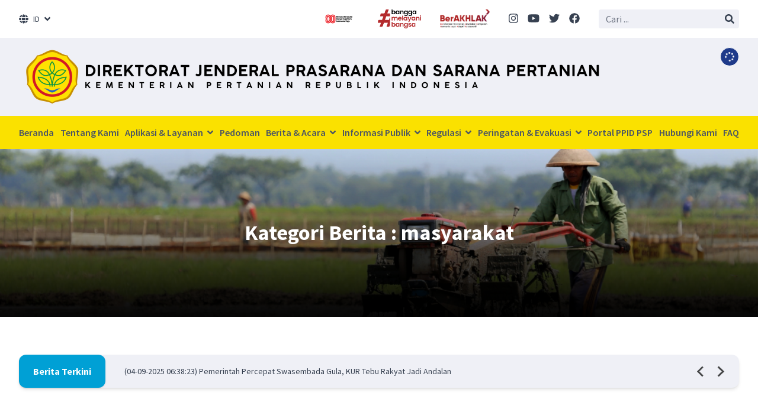

--- FILE ---
content_type: text/html; charset=UTF-8
request_url: https://psp.pertanian.go.id/berita?category=masyarakat
body_size: 9858
content:
<!DOCTYPE html>
<html lang="en">
<head>
	<meta charset="UTF-8">
	<meta name="viewport" content="width=device-width, initial-scale=1.0">
	<meta http-equiv="X-UA-Compatible" content="ie=edge">
	<title>Daftar Berita | PSP Pertanian</title>
	<title> - Ditjen PSP</title>
<meta name="description" content="Official Website Ditjen Prasarana dan Sarana Pertanian adalah situs resmi milik Direktorat Jenderal Prasarana dan Sarana Pertanian Kementrian Pertanian RI yang dipersiapkan sebagai sarana publikasi dan informasi yang berhubungan dengan pelaksanaan bidang prasarana dan sarana pertanian">
<meta property="og:description" content="Official Website Ditjen Prasarana dan Sarana Pertanian adalah situs resmi milik Direktorat Jenderal Prasarana dan Sarana Pertanian Kementrian Pertanian RI yang dipersiapkan sebagai sarana publikasi dan informasi yang berhubungan dengan pelaksanaan bidang prasarana dan sarana pertanian" />
<meta property="og:type" content="articles" />

<meta name="twitter:title" content="" />
<meta name="twitter:description" content="Official Website Ditjen Prasarana dan Sarana Pertanian adalah situs resmi milik Direktorat Jenderal Prasarana dan Sarana Pertanian Kementrian Pertanian RI yang dipersiapkan sebagai sarana publikasi dan informasi yang berhubungan dengan pelaksanaan bidang prasarana dan sarana pertanian" />
<meta name="twitter:site" content="@pspkementan" />
<script type="application/ld+json">{"@context":"https://schema.org","@type":"WebPage","description":"Official Website Ditjen Prasarana dan Sarana Pertanian adalah situs resmi milik Direktorat Jenderal Prasarana dan Sarana Pertanian Kementrian Pertanian RI yang dipersiapkan sebagai sarana publikasi dan informasi yang berhubungan dengan pelaksanaan bidang prasarana dan sarana pertanian","image":"https://psp.pertanian.go.id//assets/logo-psp-1.png"}</script>
	<!-- jangan lupa untuk hosting semua assets dan libs ke server -->
	
	
	<link href="https://fonts.googleapis.com/css2?family=Source+Sans+Pro:wght@400;500;600;700&display=swap" rel="stylesheet">
	<link rel="stylesheet" href="https://cdnjs.cloudflare.com/ajax/libs/font-awesome/5.15.4/css/all.min.css">
	<link rel="stylesheet" href="https://psp.pertanian.go.id//lib/splide/css/splide-core.min.css">
	<link rel="stylesheet" href="https://psp.pertanian.go.id//lib/splide/css/themes/splide-default.min.css">
	<link rel="stylesheet" href="https://cdn.jsdelivr.net/npm/color-calendar/dist/css/theme-basic.css" />
	<link rel="stylesheet" href="https://psp.pertanian.go.id//css/app.css">
	<style >[wire\:loading], [wire\:loading\.delay], [wire\:loading\.inline-block], [wire\:loading\.inline], [wire\:loading\.block], [wire\:loading\.flex], [wire\:loading\.table], [wire\:loading\.grid], [wire\:loading\.inline-flex] {display: none;}[wire\:loading\.delay\.shortest], [wire\:loading\.delay\.shorter], [wire\:loading\.delay\.short], [wire\:loading\.delay\.long], [wire\:loading\.delay\.longer], [wire\:loading\.delay\.longest] {display:none;}[wire\:offline] {display: none;}[wire\:dirty]:not(textarea):not(input):not(select) {display: none;}input:-webkit-autofill, select:-webkit-autofill, textarea:-webkit-autofill {animation-duration: 50000s;animation-name: livewireautofill;}@keyframes livewireautofill { from {} }</style>
	</head>
<body>

	<div class="drawer drawer-end">
		<input id="my-drawer" type="checkbox" class="drawer-toggle">
		<div class="drawer-content">

			
			<div class="py-4 border-b border-gray-300 lg:hidden flex items-center justify-evenly">
				<!--img src="https://psp.pertanian.go.id//assets/logo-g20.png" class="h-12 w-auto object-center object-contain"-->
									<img src="https://psp.pertanian.go.id//storage/2533/HUTRI80_FA_Main-Logo_Red_Small.png" class="h-12 w-auto object-center object-contain">
									<img src="https://psp.pertanian.go.id//storage/1800/bangga-melayani-bangsa.png" class="h-12 w-auto object-center object-contain">
									<img src="https://psp.pertanian.go.id//storage/1801/Logo_BerAKHLAK.png" class="h-12 w-auto object-center object-contain">
							</div>

			<!-- top part -->
			<section class="lg:px-8 px-4 py-4 flex justify-between items-center" id="top-element">
				<div class="dropdown z-[1000]">
					<label tabindex="0" class="flex items-center cursor-pointer">
						<i class="fas fa-globe mr-2"></i>
						<p class="mr-2 text-sm">ID</p>
						<i class="fas fa-angle-down"></i>
					</label>
					<ul tabindex="0" class="p-2 shadow menu dropdown-content bg-base-100 rounded-box w-64">
													 
								<li><a href="https://psp.pertanian.go.id/berita?change_language=id">ID - Indonesian</a></li>
																				 
								<li><a href="https://psp.pertanian.go.id/berita?change_language=en">EN - English</a></li>
																				 
								<li><a href="https://psp.pertanian.go.id/berita?change_language=ar">AR - Arabic</a></li>
																				 
								<li><a href="https://psp.pertanian.go.id/berita?change_language=zh">ZH - Chinese</a></li>
																				 
								<li><a href="https://psp.pertanian.go.id/berita?change_language=nl">NL - Dutch</a></li>
																				 
								<li><a href="https://psp.pertanian.go.id/berita?change_language=fr">FR - French</a></li>
																				 
								<li><a href="https://psp.pertanian.go.id/berita?change_language=de">DE - German</a></li>
																		</ul>
				</div>

				<div class="lg:flex lg:space-x-8 items-center" x-data="{showSearch: false}" x-cloak>
					<!--img src="https://psp.pertanian.go.id//assets/logo-g20.png" class="max-h-[2.5rem] w-auto hidden lg:block"-->
											<img src="https://psp.pertanian.go.id//storage/2533/HUTRI80_FA_Main-Logo_Red_Small.png" class="max-h-[2rem] w-auto hidden lg:block">
											<img src="https://psp.pertanian.go.id//storage/1800/bangga-melayani-bangsa.png" class="max-h-[2rem] w-auto hidden lg:block">
											<img src="https://psp.pertanian.go.id//storage/1801/Logo_BerAKHLAK.png" class="max-h-[2rem] w-auto hidden lg:block">
										<div class="flex space-x-4" x-show="!showSearch">
						<a target="_blank" href="https://www.instagram.com/pspkementan/?hl=id"><i class="text-lg fab fa-instagram"></i></a>
						<a target="_blank" href="https://www.youtube.com/channel/UCRix43uVhaUhq-s7ik9NUOw"><i class="text-lg fab fa-youtube"></i></a>
						<a target="_blank" href="https://twitter.com/pspkementanri"><i class="text-lg fab fa-twitter"></i></a>
						<a target="_blank" href="https://www.facebook.com/pspkementan"><i class="text-lg fab fa-facebook"></i></a>
						<a class="lg:hidden" @click="showSearch = true; $refs.search.autofocus = true; $refs.search.focus(); console.log($refs.search)"><i class="text-lg fas fa-search"></i></a>
					</div>

					<form action="https://psp.pertanian.go.id/cari" class="bg-base-gray rounded px-2" :class="{'lg:block hidden': !showSearch}">
						<input
							x-ref="search"
							type="text"
							name="keyword"
							class="border-0 p-1 bg-transparent"
							placeholder="Cari ..."
							@blur="showSearch = false"
						>
						<button><i class="fas fa-search"></i></button>
					</form>
				</div>
			</section>
			
			<!-- logo & mobile sticky header -->
			<section class="bg-base-gray py-4 lg:px-8 px-4 sticky lg:static top-0 z-[999] shadow-lg lg:shadow-none">
				<div class="relative lg:block flex items-center justify-between">
					<a href="/" class="block">
						<img class="lg:block hidden" src="https://psp.pertanian.go.id//storage/2296/Direktorat-Jenderal-prasarana-dan-sarana-pertanian-(8000-x-800-px).png" style="height: 100px">
						<div class="lg:hidden flex space-x-2">
							<img class="w-10 h-12 object-contain" src="https://psp.pertanian.go.id//storage/2297/Logo-Kementerian-Pertanian-Republik-Indonesia.png">
							<div>
								<h2 class="font-bold text-sm">DIREKTORAT JENDERAL</h2>
								<h2 class="font-semibold text-xs">PRASARANA &amp; SARANA PERTANIAN</h2>
							</div>
						</div>
					</a>
					<div class="flex items-center justify-between space-x-4">
						<button
							id="uaiAlternative"
							class="
								rounded-full bg-blue-900 border border-white w-6 h-6 flex justify-center items-center
								lg:absolute lg:right-0 lg:top-0 lg:w-8 lg:h-8
							"
						>
							<i class="fas fa-spinner fa-spin fa-fw text-white lg:text-base text-xs"></i>
						</button>

						<!-- drawer -->
						<label for="my-drawer" class="block lg:hidden drawer-button">
							<i class="fas fa-bars text-3xl" role="button"></i>
						</label>
					</div>
				</div>
			</section>
			
			
			<!-- navigation  -->
			<nav class="lg:flex hidden lg:flex-row flex-col lg:justify-between bg-secondary py-4 px-8 font-semibold text-gray-600">
			
							
				
									<a href="/" class="hover:text-white transition-colors duration-300">Beranda </a>
											
				
									<a href="/tentang-kami" class="hover:text-white transition-colors duration-300">Tentang Kami </a>
											
				
									<div class="dropdown dropdown-hover">
						<div tabindex="0">Aplikasi &amp; Layanan <i class="fas fa-angle-down ml-1"></i></div>
						<div tabindex="0" class="dropdown-content shadow-xl card compact bg-white py-2 grid" style="width: 600px; grid-template-columns: repeat(3, 1fr);">	
						
													<section class="border-r border-gray-100">								
							
																			
																				<a
											href="https://mpo.psp.pertanian.go.id/"
											target="_blank"
											class="block py-2 px-4 w-full hover:bg-gray-200"
										>MPO V5.0</a>
																			
										
								
																			
																				<a
											href="https://bastb24.psp.pertanian.go.id/"
											target="_blank"
											class="block py-2 px-4 w-full hover:bg-gray-200"
										>BASTB</a>
																			
										
								
																			
																				<a
											href="/layanan-publik?category=Statistik"
											target="_blank"
											class="block py-2 px-4 w-full hover:bg-gray-200"
										>STATISTIK</a>
																			
										
								
																			
																				<a
											href="https://e-katalog.lkpp.go.id/productsearchcontroller/listproduk?tkdn_produk=1&amp;amp;jenis_produk=lokal&amp;amp;komoditasSlug=alat-dan-mesin-pertanian-sektoral&amp;amp;language=id&amp;amp;commodityId=137"
											target="_blank"
											class="block py-2 px-4 w-full hover:bg-gray-200"
										>KATALOG ALSINTAN</a>
																			
										
								
																			
																				<a
											href="https://sigap-upg.pertanian.go.id/"
											target="_blank"
											class="block py-2 px-4 w-full hover:bg-gray-200"
										>SIGAP PROTANI</a>
																			
										
															</section>													<section class="border-r border-gray-100">								
							
																			
																				<a
											href="https://wbs.pertanian.go.id/"
											target="_blank"
											class="block py-2 px-4 w-full hover:bg-gray-200"
										>WBS PERTANIAN</a>
																			
										
								
																			
																				<a
											href="https://lsproalsintan.psp.pertanian.go.id/"
											target="_blank"
											class="block py-2 px-4 w-full hover:bg-gray-200"
										>LS-PRO ALSINTAN</a>
																			
										
								
																			
																				<a
											href="https://www.lapor.go.id/"
											target="_blank"
											class="block py-2 px-4 w-full hover:bg-gray-200"
										>LAPOR!</a>
																			
										
								
																			
																				<a
											href="https://pestisida.id/simpes_app/"
											target="_blank"
											class="block py-2 px-4 w-full hover:bg-gray-200"
										>PESTISIDA TERDAFTAR</a>
																			
										
								
																			
																				<a
											href="https://pestisida.id/pupuk_app/"
											target="_blank"
											class="block py-2 px-4 w-full hover:bg-gray-200"
										>PUPUK TERDAFTAR</a>
																			
										
															</section>													<section class="border-r border-gray-100">								
							
																			
																				<a
											href="https://eproposal.pertanian.go.id/"
											target="_blank"
											class="block py-2 px-4 w-full hover:bg-gray-200"
										>SAKIP KEMENTAN</a>
																			
										
								
																			
																				<a
											href="https://eproposal.pertanian.go.id/"
											target="_blank"
											class="block py-2 px-4 w-full hover:bg-gray-200"
										>E-PLANNING KEMENTAN</a>
																			
										
								
																			
																				<a
											href="https://mail.pertanian.go.id/"
											target="_blank"
											class="block py-2 px-4 w-full hover:bg-gray-200"
										>E-MAIL KEMENTAN</a>
																			
										
								
																			
																				<a
											href="https://lpse.pertanian.go.id/eproc4/"
											target="_blank"
											class="block py-2 px-4 w-full hover:bg-gray-200"
										>PENGADAAN</a>
																			
										
								
																			
																				<a
											href="https://simpel.pertanian.go.id/"
											target="_blank"
											class="block py-2 px-4 w-full hover:bg-gray-200"
										>PERIZINAN</a>
																			
										
															</section>													
						</div>
					</div>
					
											
				
									<a href="/pedoman" class="hover:text-white transition-colors duration-300">Pedoman </a>
											
				
									<div class="dropdown dropdown-hover">
						<div tabindex="0">Berita &amp; Acara <i class="fas fa-angle-down ml-1"></i></div>
						<div tabindex="0" class="dropdown-content shadow-xl card compact bg-white py-2 w-72">	
						
																					
							
																			
																				<a
											href="/berita"
											target="_blank"
											class="block py-2 px-4 w-full hover:bg-gray-200"
										>Berita</a>
																			
										
								
																			
																				<a
											href="/acara"
											target="_blank"
											class="block py-2 px-4 w-full hover:bg-gray-200"
										>Acara</a>
																			
										
																												
						</div>
					</div>
					
											
				
									<div class="dropdown dropdown-hover">
						<div tabindex="0">Informasi Publik <i class="fas fa-angle-down ml-1"></i></div>
						<div tabindex="0" class="dropdown-content overflow-visible shadow-xl card compact bg-white py-2 w-72">	
						
																					
							
																			
																				<div class="dropdown dropdown-right group">
											<div class="flex justify-between items-center py-2 px-4 hover:bg-gray-200">
											Informasi Berkala <i class="fas fa-angle-right ml-1"></i>
											</div>
											<div class="dropdown-content hidden group-hover:block shadow-xl card compact bg-white py-2 w-full">
																								<a
													href="/layanan-publik?category=Renstra"
													target="_blank"
													class="block py-2 px-4 hover:bg-gray-200"
												>RENSTRA</a>
																								<a
													href="/layanan-publik?category=Renja%2FRKT"
													target="_blank"
													class="block py-2 px-4 hover:bg-gray-200"
												>RENJA / RKT</a>
																								<a
													href="/layanan-publik?category=Laporan%20Keuangan%20Audit"
													target="_blank"
													class="block py-2 px-4 hover:bg-gray-200"
												>Laporan Keuangan</a>
																								<a
													href="https://psp.pertanian.go.id/layanan-publik?category=LHKASN%20%2F%20LHKPN"
													target="_blank"
													class="block py-2 px-4 hover:bg-gray-200"
												>LHKASN / LHKPN</a>
																								<a
													href="/layanan-publik?category=RKA-KL"
													target="_blank"
													class="block py-2 px-4 hover:bg-gray-200"
												>RKAKL</a>
																								<a
													href="/layanan-publik?category=DIPA"
													target="_blank"
													class="block py-2 px-4 hover:bg-gray-200"
												>DIPA</a>
																								<a
													href="/layanan-publik?category=Sertifikasi%20Alsintan"
													target="_blank"
													class="block py-2 px-4 hover:bg-gray-200"
												>Sertifikasi Alsintan</a>
																								<a
													href="https://psp.pertanian.go.id/layanan-publik?category=LAKIP"
													target="_blank"
													class="block py-2 px-4 hover:bg-gray-200"
												>Laporan Kinerja</a>
																								<a
													href="/layanan-publik?category=Pengadaan%20Barang%20Jasa"
													target="_blank"
													class="block py-2 px-4 hover:bg-gray-200"
												>Pengadaan Barang Jasa</a>
																								<a
													href="https://psp.pertanian.go.id/layanan-publik?category=Laporan%20Triwulan"
													target="_blank"
													class="block py-2 px-4 hover:bg-gray-200"
												>Laporan Triwulan</a>
																								<a
													href="https://psp.pertanian.go.id/layanan-publik?category=Aset%2FBMN"
													target="_blank"
													class="block py-2 px-4 hover:bg-gray-200"
												>Aset/BMN</a>
																								<a
													href="/layanan-publik?category=Laporan%20Tahunan"
													target="_blank"
													class="block py-2 px-4 hover:bg-gray-200"
												>Laporan Tahunan</a>
																								<a
													href="/layanan-publik?category=Statistik"
													target="_blank"
													class="block py-2 px-4 hover:bg-gray-200"
												>Statistik</a>
																								<a
													href="/layanan-publik/tata-cara-pengaduan-penyalahgunaan-wewenang"
													target="_blank"
													class="block py-2 px-4 hover:bg-gray-200"
												>Pengaduan Penyalahgunaan Wewenang</a>
																								<a
													href="https://psp.pertanian.go.id/layanan-publik?category=Data%20Pegawai"
													target="_blank"
													class="block py-2 px-4 hover:bg-gray-200"
												>Data Pegawai</a>
																							</div>
										</div>
																			
										
								
																			
																				<div class="dropdown dropdown-right group">
											<div class="flex justify-between items-center py-2 px-4 hover:bg-gray-200">
											Informasi Setiap Saat <i class="fas fa-angle-right ml-1"></i>
											</div>
											<div class="dropdown-content hidden group-hover:block shadow-xl card compact bg-white py-2 w-full">
																								<a
													href="https://psp.pertanian.go.id/layanan-publik/sp4n-lapor"
													target="_blank"
													class="block py-2 px-4 hover:bg-gray-200"
												>SP4N LAPOR</a>
																								<a
													href="https://pestisida.id/pupuk_app/"
													target="_blank"
													class="block py-2 px-4 hover:bg-gray-200"
												>Daftar Pupuk Bersubsidi</a>
																							</div>
										</div>
																			
										
								
																			
																				<a
											href="https://psp.pertanian.go.id/layanan-publik?category=Informasi%20Serta%20Merta"
											target="_blank"
											class="block py-2 px-4 w-full hover:bg-gray-200"
										>Informasi Serta Merta</a>
																			
										
								
																			
																				<a
											href="https://psp.pertanian.go.id/layanan-publik?category=Arsip%20Surat"
											target="_blank"
											class="block py-2 px-4 w-full hover:bg-gray-200"
										>Arsip Surat</a>
																			
										
								
																			
																				<a
											href="https://psp.pertanian.go.id/layanan-publik?category=Infografis"
											target="_blank"
											class="block py-2 px-4 w-full hover:bg-gray-200"
										>Infografis</a>
																			
										
																																				
							
																			
																				<a
											href="https://psp.pertanian.go.id/layanan-publik?category=ISO"
											target="_blank"
											class="block py-2 px-4 w-full hover:bg-gray-200"
										>ISO</a>
																			
										
								
																			
																				<a
											href="https://psp.pertanian.go.id/pedoman?category=Petunjuk%20Teknis"
											target="_blank"
											class="block py-2 px-4 w-full hover:bg-gray-200"
										>Petunjuk Teknis</a>
																			
										
								
																			
																				<div class="dropdown dropdown-right group">
											<div class="flex justify-between items-center py-2 px-4 hover:bg-gray-200">
											Direktori Halaman <i class="fas fa-angle-right ml-1"></i>
											</div>
											<div class="dropdown-content hidden group-hover:block shadow-xl card compact bg-white py-2 w-full">
																								<a
													href="https://pertanian.go.id/"
													target="_blank"
													class="block py-2 px-4 hover:bg-gray-200"
												>Halaman Kementan</a>
																								<a
													href="https://psp.pertanian.go.id/layanan-publik/kementerianlembaga-terkait"
													target="_blank"
													class="block py-2 px-4 hover:bg-gray-200"
												>Kementerian/Lembaga Terkait</a>
																							</div>
										</div>
																			
										
								
																			
																				<a
											href="https://psp.pertanian.go.id/layanan-publik?category=Laporan%20PPID"
											target="_blank"
											class="block py-2 px-4 w-full hover:bg-gray-200"
										>Laporan PPID PSP</a>
																			
										
								
																			
																				<div class="dropdown dropdown-right group">
											<div class="flex justify-between items-center py-2 px-4 hover:bg-gray-200">
											SOP <i class="fas fa-angle-right ml-1"></i>
											</div>
											<div class="dropdown-content hidden group-hover:block shadow-xl card compact bg-white py-2 w-full">
																								<a
													href="/layanan-publik/prosedur-memperoleh-informasi-publik"
													target="_blank"
													class="block py-2 px-4 hover:bg-gray-200"
												>SOP Memperoleh Informasi Publik</a>
																								<a
													href="/layanan-publik/sop-pelayanan-alsintan"
													target="_blank"
													class="block py-2 px-4 hover:bg-gray-200"
												>SOP Pelayanan ALSINTAN</a>
																								<a
													href="https://psp.pertanian.go.id/layanan-publik/mekanisme-permohonan-pendaftaran-pupuk"
													target="_blank"
													class="block py-2 px-4 hover:bg-gray-200"
												>SOP Permohonan Pendaftaran Pupuk</a>
																								<a
													href="https://psp.pertanian.go.id/layanan-publik?category=Standar%20Opersional%20Prosedur%20%28SOP%29"
													target="_blank"
													class="block py-2 px-4 hover:bg-gray-200"
												>SOP Lainnya</a>
																							</div>
										</div>
																			
										
																												
						</div>
					</div>
					
											
				
									<div class="dropdown dropdown-hover">
						<div tabindex="0">Regulasi <i class="fas fa-angle-down ml-1"></i></div>
						<div tabindex="0" class="dropdown-content shadow-xl card compact bg-white py-2 w-72">	
						
																					
							
																			
																				<a
											href="https://psp.pertanian.go.id/layanan-publik?category=MOU%2FPerjanjian%2FKerjasama"
											target="_blank"
											class="block py-2 px-4 w-full hover:bg-gray-200"
										>MOU/Perjanjian/Kerjasama</a>
																			
										
								
																			
																				<a
											href="https://psp.pertanian.go.id/layanan-publik?category=Peraturan"
											target="_blank"
											class="block py-2 px-4 w-full hover:bg-gray-200"
										>Peraturan</a>
																			
										
								
																			
																				<a
											href="https://psp.pertanian.go.id/layanan-publik?category=Notulen%20Hukum%2FRegulasi"
											target="_blank"
											class="block py-2 px-4 w-full hover:bg-gray-200"
										>Notulen Hukum/Regulasi</a>
																			
										
																												
						</div>
					</div>
					
											
				
									<div class="dropdown dropdown-hover">
						<div tabindex="0">Peringatan &amp; Evakuasi <i class="fas fa-angle-down ml-1"></i></div>
						<div tabindex="0" class="dropdown-content shadow-xl card compact bg-white py-2 w-72">	
						
																					
							
																			
																				<a
											href="https://psp.pertanian.go.id/layanan-publik?category=Informasi%20Penanganan%20Bencana"
											target="_blank"
											class="block py-2 px-4 w-full hover:bg-gray-200"
										>Informasi Penanganan Bencana</a>
																			
										
								
																			
																				<a
											href="/layanan-publik?category=Prosedur%20Evakuasi"
											target="_blank"
											class="block py-2 px-4 w-full hover:bg-gray-200"
										>Prosedur Evakuasi</a>
																			
										
																												
						</div>
					</div>
					
											
				
									<a href="https://ppid.pertanian.go.id/" class="hover:text-white transition-colors duration-300">Portal PPID PSP </a>
											
				
									<a href="/hubungi-kami" class="hover:text-white transition-colors duration-300">Hubungi Kami </a>
											
				
									<a href="/faq" class="hover:text-white transition-colors duration-300">FAQ </a>
									
			</nav>
					

				<header class="relative">
	<img src="https://psp.pertanian.go.id//storage/1387/banner-header-2.png" class="w-full lg:aspect-[9/2] aspect-[9/4] object-cover">
			<div class="absolute inset-0 bg-gradient-to-t from-black/75 flex justify-center items-center">
			<h2 class="text-white lg:text-4xl text-2xl font-bold">Kategori Berita : masyarakat</h2>
		</div>
	</header>
	<section class="container py-16 space-y-16">
		<!-- latest news -->
		<section class="bg-base-gray rounded-xl flex lg:flex-row flex-col items-center shadow-md relative">
			<span class="absolute -top-5 left-0 shadow lg:static bg-primary lg:rounded-xl rounded-lg lg:py-4 lg:px-6 py-1 px-4 font-bold text-white lg:text-base text-sm lg:mr-8">
				Berita&nbsp;Terkini
			</span>
			<div id="latest-news" class="flex flex-grow overflow-hidden relative lg:p-0 p-4 w-full lg:w-auto">
				<div class="splide__track w-5/6">
					<ul class="splide__list">
													<li class="splide__slide">
								<h3 class="font-semi-bold font-semi-bold truncate text-sm">
									<a href="https://psp.pertanian.go.id/berita/pemerintah-percepat-swasembada-gula-kur-tebu-rakyat-jadi-andalan">
										(04-09-2025 06:38:23) Pemerintah Percepat Swasembada Gula, KUR Tebu Rakyat Jadi Andalan
									</a>
								</h3>
							</li>
													<li class="splide__slide">
								<h3 class="font-semi-bold font-semi-bold truncate text-sm">
									<a href="https://psp.pertanian.go.id/berita/kementan-pastikan-stok-pupuk-subsidi-aman-percepatan-tanam-berjalan-lancar">
										(03-09-2025 06:36:51) Kementan Pastikan Stok Pupuk Subsidi Aman, Percepatan Tanam Berjalan Lancar
									</a>
								</h3>
							</li>
													<li class="splide__slide">
								<h3 class="font-semi-bold font-semi-bold truncate text-sm">
									<a href="https://psp.pertanian.go.id/berita/ditjen-psp-gelar-pembinaan-asn-calon-pppk-dan-cpns">
										(28-08-2025 10:01:57) Ditjen PSP Gelar Pembinaan ASN, Calon PPPK dan CPNS
									</a>
								</h3>
							</li>
													<li class="splide__slide">
								<h3 class="font-semi-bold font-semi-bold truncate text-sm">
									<a href="https://psp.pertanian.go.id/berita/penguatan-integritas-pegawai-dan-mitra-ditjen-psp-gelar-internalisasi-di-lingkup-kementerian-pertanian">
										(30-06-2025 13:22:42) Penguatan Integritas Pegawai dan Mitra, Ditjen PSP Gelar Internalisasi di Lingkup Kementerian Pertanian
									</a>
								</h3>
							</li>
													<li class="splide__slide">
								<h3 class="font-semi-bold font-semi-bold truncate text-sm">
									<a href="https://psp.pertanian.go.id/berita/komitmen-bersama-ditjen-psp-untuk-keterbukaan-informasi-dan-layanan-publik-berkualitas">
										(30-06-2025 13:18:08) Komitmen Bersama Ditjen PSP untuk Keterbukaan Informasi dan Layanan Publik Berkualitas
									</a>
								</h3>
							</li>
													<li class="splide__slide">
								<h3 class="font-semi-bold font-semi-bold truncate text-sm">
									<a href="https://psp.pertanian.go.id/berita/pemberitahuan-proses-sinkronisasi-penyaluran-pupuk-bersubsidi-tgl-6-mei">
										(05-05-2025 08:23:32) Pemberitahuan : Proses Sinkronisasi Penyaluran Pupuk Bersubsidi tgl 6 Mei
									</a>
								</h3>
							</li>
													<li class="splide__slide">
								<h3 class="font-semi-bold font-semi-bold truncate text-sm">
									<a href="https://psp.pertanian.go.id/berita/pengumuman-persipan-pemilihan-metode-e-purcashing-paket-pekerjaan-belanja-konstruksi-cetak-sawah-mendukung-quick-win-ekstensifikasi-2025-04-28">
										(28-04-2025 07:15:01) PENGUMUMAN PERSIPAN PEMILIHAN METODE E-PURCASHING PAKET PEKERJAAN BELANJA KONSTRUKSI CETAK SAWAH MENDUKUNG QUICK WIN EKSTENSIFIKASI CETAK SAWAH LUAS 2.334,77 HA DI KABUPATEN  KAPUAS PROVINSI KALIMANTAN TENGAH TAHUN 2025
									</a>
								</h3>
							</li>
													<li class="splide__slide">
								<h3 class="font-semi-bold font-semi-bold truncate text-sm">
									<a href="https://psp.pertanian.go.id/berita/panen-raya-nasional-digelar-serentak-pulang-pisau-tunjukkan-bukti-swasembada-semakin-dekat">
										(08-04-2025 09:28:59) Panen Raya Nasional Digelar Serentak, Pulang Pisau Tunjukkan Bukti Swasembada Semakin Dekat
									</a>
								</h3>
							</li>
											</ul>
				</div>
			</div>
		</section>

		<section class="grid lg:grid-cols-7 gap-16">
			<!-- berita -->
			<main class="lg:col-span-5 space-y-12">
				<header class="bg-base-gray rounded-lg shadow-md overflow-hidden">
	<div class="border-l-8 border-primary px-6 py-4">
		<h3 class="font-semibold text-xl">Daftar Berita : masyarakat</h3>
	</div>
</header>
									<article class="group lg:flex lg:space-x-8 lg:space-y-0 space-y-6">
			<a href="https://psp.pertanian.go.id/berita/program-taksi-alsintan-kementan-untuk-kemandirian-petani" class="lg:w-5/12">
			<img
				src="https://psp.pertanian.go.id//storage/1191/conversions/taxi-alsintan-(3)-thumb.jpg"
				class="max-w-full w-full aspect-video object-cover rounded-lg group-hover:scale-105 group-hover:shadow-lg transition-all duration-300"
			>
		</a>
		<div class="lg:w-7/12">
		<div class="flex space-x-6 items-center mb-4">
							<a href="https://psp.pertanian.go.id/berita?category=masyarakat" class="btn btn-primary btn-sm">
					masyarakat
				</a>
						<time datetime="01-09-2022 13:28:52" class="text-sm text-gray-500">
				<i class="fas fa-calendar-alt text-primary mr-2"></i>01-09-2022 13:28:52
			</time>
							<p class="text-sm text-gray-500">
					<i class="fas fa-user-alt text-primary mr-2"></i>Admin Utama
				</p>
					</div>

		<a href="https://psp.pertanian.go.id/berita/program-taksi-alsintan-kementan-untuk-kemandirian-petani" class="group-hover:text-primary transition-colors duration-300">
			<h2 class="font-semibold text-lg leading-relaxed mb-2">Program Taksi Alsintan Kementan untuk Kemandirian Petani</h2>
			<p class="leading-relaxed">GRESIK - Presiden Joko Widodo meluncurkan taksi alsintan yang merupakan program dari Kementerian Pertanian dalam rangka membantu menyediakan alat dan...</p>
		</a>
	</div>
</article>				
				

			</main>

			<!-- Kategori -->
			<aside class="space-y-12 lg:col-span-2">
	<header class="bg-base-gray rounded-lg shadow-md overflow-hidden">
	<div class="border-l-8 border-primary px-6 py-4">
		<h3 class="font-semibold text-xl">Kategori</h3>
	</div>
</header>
	<ul class="menu bg-base-gray rounded-xl shadow-lg p-4 lg:max-h-full max-h-[500px] overflow-y-auto">
					<li class="mb-2 bg-white rounded-lg shadow-md">
				<a href="https://psp.pertanian.go.id/berita?category=komunitas" class="flex justify-between">
					komunitas
					<i class="fas fa-angle-right text-gray-500"></i>
				</a>
			</li>
					<li class="mb-2 bg-white rounded-lg shadow-md">
				<a href="https://psp.pertanian.go.id/berita?category=masyarakat" class="flex justify-between">
					masyarakat
					<i class="fas fa-angle-right text-gray-500"></i>
				</a>
			</li>
					<li class="mb-2 bg-white rounded-lg shadow-md">
				<a href="https://psp.pertanian.go.id/berita?category=nasional" class="flex justify-between">
					nasional
					<i class="fas fa-angle-right text-gray-500"></i>
				</a>
			</li>
					<li class="mb-2 bg-white rounded-lg shadow-md">
				<a href="https://psp.pertanian.go.id/berita?category=pemerintahan" class="flex justify-between">
					pemerintahan
					<i class="fas fa-angle-right text-gray-500"></i>
				</a>
			</li>
					<li class="mb-2 bg-white rounded-lg shadow-md">
				<a href="https://psp.pertanian.go.id/berita?category=umum" class="flex justify-between">
					umum
					<i class="fas fa-angle-right text-gray-500"></i>
				</a>
			</li>
			</ul>
</aside>		</section>
	</section>

			
			<footer class="bg-[#007196] py-12 text-white">
				<div class="container">
					<img src="/assets/logo-psp-putih-1.png">
					<div class="grid lg:grid-cols-3 gap-12 mt-6">
						<section>
							<p>Direktorat Jenderal Prasarana dan Sarana Pertanian&nbsp;</p><p>Kantor Pusat Kementerian Pertanian Gedung D Lantai 8&nbsp;<br>Jl. Harsono RM. No. 3 Ragunan – Pasar Minggu – Jakarta Selatan 12550 DKI Jakarta&nbsp;</p><p>Email: <a href="/cdn-cgi/l/email-protection#2b4f425f414e45055b585b6b5b4e595f4a45424a45054c4405424f"><span class="__cf_email__" data-cfemail="482c213c222d2666383b3808382d3a3c2926212926662f2766212c">[email&#160;protected]</span></a>&nbsp;</p><p>Email: <a href="a.nuralamsyah@pertanian.go.id"><span class="__cf_email__" data-cfemail="c2a3ecacb7b0a3aea3afb1bba3aa82b2a7b0b6a3acaba3aceca5adecaba6">[email&#160;protected]</span></a>&nbsp;</p><p>Website: <a href="https://psp.pertanian.go.id">https://psp.pertanian.go.id</a>&nbsp;</p><p>Telp/Fax: (021) 7816082/7816083</p><p>Website Pertanian: <a href="https://pertanian.go.id">https://pertanian.go.id</a></p><p>&nbsp;</p>
						</section>
						<section>
							<header class="bg-[#025772] rounded-lg shadow-md overflow-hidden mb-6">
								<div class="border-l-8 border-primary px-6 py-4">
									<h3 class="font-semibold text-xl">Layanan Publik</h3>
								</div>
							</header>

							<div class="space-y-4">
								<p><a href="https://psp.pertanian.go.id/layanan-publik?category=Pendaftaran%20AUTP%20dan%20AUTS%2FK" class="link">Pendaftaran AUTP dan AUTS/K</a></p>
								<p><a href="https://psp.pertanian.go.id/layanan-publik?category=Pendaftaran%20Pestisida" class="link">Pendaftaran Pestisida</a></p>
								<p><a href="https://psp.pertanian.go.id/layanan-publik?category=Pendaftaran%20Pupuk" class="link">Pendaftaran Pupuk</a></p>
								<p><a href="https://psp.pertanian.go.id/layanan-publik?category=Pupuk%20Bersubsidi" class="link">Pupuk Bersubsidi</a></p>
								<p><a href="https://psp.pertanian.go.id/layanan-publik?category=Sertifikasi%20Alsintan" class="link">Sertifikasi ALSINTAN</a></p>
								<p><a href="https://psp.pertanian.go.id/layanan-publik/sop-pelayanan-alsintan" class="link">SOP Pelayanan ALSINTAN</a></p>
								<p><a href="https://psp.pertanian.go.id/layanan-publik/prosedur-memperoleh-informasi-publik" class="link">Prosedur Memperoleh Informasi Publik</a></p>
							</div>
						</section>
						<section>
							<header class="bg-[#025772] rounded-lg shadow-md overflow-hidden mb-6">
								<div class="border-l-8 border-primary px-6 py-4">
									<h3 class="font-semibold text-xl">Peta Lokasi</h3>
								</div>
							</header>

							<iframe src="https://www.google.com/maps/embed?pb=!1m18!1m12!1m3!1d3965.836403698468!2d106.82413261436113!3d-6.285224463269732!2m3!1f0!2f0!3f0!3m2!1i1024!2i768!4f13.1!3m3!1m2!1s0x2e69f21bb6bd6c91%3A0x13fcdea1a6489d88!2sDitjen%20Psp%20Kementerian%20Pertanian!5e0!3m2!1sid!2sid!4v1643805441174!5m2!1sid!2sid" style="border:0;" allowfullscreen="" loading="lazy" width="100%" height="250" class="rounded-lg shadow-lg"></iframe>
						</section>
					</div>
				</div>
			</footer>

			<section class="text-center bg-white py-2">
			© Copyright 2024, Direktorat Jenderal Prasarana dan Sarana Pertanian - Kementerian Pertanian RI
			</section>

			<a href="#top-element" class="btn btn-primary btn-outline btn-circle fixed lg:bottom-6 lg:right-8 bottom-5 right-3 shadow-xl hidden" id="scroll-to-top">
				<i class="fas fa-angle-up text-xl"></i>
			</a>
		</div> <!-- drawer content closing tag -->

		<div class="drawer-side">
			<label for="my-drawer" class="drawer-overlay"></label>
                            <ul class="menu p-4 overflow-y-auto w-80 bg-base-100">
								
											<li><a href="/">Beranda</a></li>
													
											<li><a href="/tentang-kami">Tentang Kami</a></li>
													
										
						<li>
							
							<div tabindex="0" class="collapse collapse-arrow">
								<input type="checkbox">
								<a class="collapse-title pl-5">Aplikasi &amp; Layanan</a>
								<ul class="collapse-content menu">
																		
										
									<li><a href="https://mpo.psp.pertanian.go.id/">MPO V5.0</a></li>
																											
										
									<li><a href="https://bastb24.psp.pertanian.go.id/">BASTB</a></li>
																											
										
									<li><a href="/layanan-publik?category=Statistik">STATISTIK</a></li>
																											
										
									<li><a href="https://e-katalog.lkpp.go.id/productsearchcontroller/listproduk?tkdn_produk=1&amp;amp;jenis_produk=lokal&amp;amp;komoditasSlug=alat-dan-mesin-pertanian-sektoral&amp;amp;language=id&amp;amp;commodityId=137">KATALOG ALSINTAN</a></li>
																											
										
									<li><a href="https://sigap-upg.pertanian.go.id/">SIGAP PROTANI</a></li>
																											
										
									<li><a href="https://wbs.pertanian.go.id/">WBS PERTANIAN</a></li>
																											
										
									<li><a href="https://lsproalsintan.psp.pertanian.go.id/">LS-PRO ALSINTAN</a></li>
																											
										
									<li><a href="https://www.lapor.go.id/">LAPOR!</a></li>
																											
										
									<li><a href="https://pestisida.id/simpes_app/">PESTISIDA TERDAFTAR</a></li>
																											
										
									<li><a href="https://pestisida.id/pupuk_app/">PUPUK TERDAFTAR</a></li>
																											
										
									<li><a href="https://eproposal.pertanian.go.id/">SAKIP KEMENTAN</a></li>
																											
										
									<li><a href="https://eproposal.pertanian.go.id/">E-PLANNING KEMENTAN</a></li>
																											
										
									<li><a href="https://mail.pertanian.go.id/">E-MAIL KEMENTAN</a></li>
																											
										
									<li><a href="https://lpse.pertanian.go.id/eproc4/">PENGADAAN</a></li>
																											
										
									<li><a href="https://simpel.pertanian.go.id/">PERIZINAN</a></li>
																										</ul>
							</div>
						</li>
													
											<li><a href="/pedoman">Pedoman</a></li>
													
										
						<li>
							
							<div tabindex="0" class="collapse collapse-arrow">
								<input type="checkbox">
								<a class="collapse-title pl-5">Berita &amp; Acara</a>
								<ul class="collapse-content menu">
																		
										
									<li><a href="/berita">Berita</a></li>
																											
										
									<li><a href="/acara">Acara</a></li>
																										</ul>
							</div>
						</li>
													
										
						<li>
							
							<div tabindex="0" class="collapse collapse-arrow">
								<input type="checkbox">
								<a class="collapse-title pl-5">Informasi Publik</a>
								<ul class="collapse-content menu">
																		
																		<li>
										<div tabindex="0" class="collapse collapse-arrow">
											<input type="checkbox">
											<a class="collapse-title pl-5">Informasi Berkala</a>
											<ul class="collapse-content menu">
																								
												<li><a href="/layanan-publik?category=Renstra">RENSTRA</a></li>
																								
												<li><a href="/layanan-publik?category=Renja%2FRKT">RENJA / RKT</a></li>
																								
												<li><a href="/layanan-publik?category=Laporan%20Keuangan%20Audit">Laporan Keuangan</a></li>
																								
												<li><a href="https://psp.pertanian.go.id/layanan-publik?category=LHKASN%20%2F%20LHKPN">LHKASN / LHKPN</a></li>
																								
												<li><a href="/layanan-publik?category=RKA-KL">RKAKL</a></li>
																								
												<li><a href="/layanan-publik?category=DIPA">DIPA</a></li>
																								
												<li><a href="/layanan-publik?category=Sertifikasi%20Alsintan">Sertifikasi Alsintan</a></li>
																								
												<li><a href="https://psp.pertanian.go.id/layanan-publik?category=LAKIP">Laporan Kinerja</a></li>
																								
												<li><a href="/layanan-publik?category=Pengadaan%20Barang%20Jasa">Pengadaan Barang Jasa</a></li>
																								
												<li><a href="https://psp.pertanian.go.id/layanan-publik?category=Laporan%20Triwulan">Laporan Triwulan</a></li>
																								
												<li><a href="https://psp.pertanian.go.id/layanan-publik?category=Aset%2FBMN">Aset/BMN</a></li>
																								
												<li><a href="/layanan-publik?category=Laporan%20Tahunan">Laporan Tahunan</a></li>
																								
												<li><a href="/layanan-publik?category=Statistik">Statistik</a></li>
																								
												<li><a href="/layanan-publik/tata-cara-pengaduan-penyalahgunaan-wewenang">Pengaduan Penyalahgunaan Wewenang</a></li>
																								
												<li><a href="https://psp.pertanian.go.id/layanan-publik?category=Data%20Pegawai">Data Pegawai</a></li>
																							</ul>
										</div>
																											
																		<li>
										<div tabindex="0" class="collapse collapse-arrow">
											<input type="checkbox">
											<a class="collapse-title pl-5">Informasi Setiap Saat</a>
											<ul class="collapse-content menu">
																								
												<li><a href="https://psp.pertanian.go.id/layanan-publik/sp4n-lapor">SP4N LAPOR</a></li>
																								
												<li><a href="https://pestisida.id/pupuk_app/">Daftar Pupuk Bersubsidi</a></li>
																							</ul>
										</div>
																											
										
									<li><a href="https://psp.pertanian.go.id/layanan-publik?category=Informasi%20Serta%20Merta">Informasi Serta Merta</a></li>
																											
										
									<li><a href="https://psp.pertanian.go.id/layanan-publik?category=Arsip%20Surat">Arsip Surat</a></li>
																											
										
									<li><a href="https://psp.pertanian.go.id/layanan-publik?category=Infografis">Infografis</a></li>
																											
										
									<li><a href="https://psp.pertanian.go.id/layanan-publik?category=ISO">ISO</a></li>
																											
										
									<li><a href="https://psp.pertanian.go.id/pedoman?category=Petunjuk%20Teknis">Petunjuk Teknis</a></li>
																											
																		<li>
										<div tabindex="0" class="collapse collapse-arrow">
											<input type="checkbox">
											<a class="collapse-title pl-5">Direktori Halaman</a>
											<ul class="collapse-content menu">
																								
												<li><a href="https://pertanian.go.id/">Halaman Kementan</a></li>
																								
												<li><a href="https://psp.pertanian.go.id/layanan-publik/kementerianlembaga-terkait">Kementerian/Lembaga Terkait</a></li>
																							</ul>
										</div>
																											
										
									<li><a href="https://psp.pertanian.go.id/layanan-publik?category=Laporan%20PPID">Laporan PPID PSP</a></li>
																											
																		<li>
										<div tabindex="0" class="collapse collapse-arrow">
											<input type="checkbox">
											<a class="collapse-title pl-5">SOP</a>
											<ul class="collapse-content menu">
																								
												<li><a href="/layanan-publik/prosedur-memperoleh-informasi-publik">SOP Memperoleh Informasi Publik</a></li>
																								
												<li><a href="/layanan-publik/sop-pelayanan-alsintan">SOP Pelayanan ALSINTAN</a></li>
																								
												<li><a href="https://psp.pertanian.go.id/layanan-publik/mekanisme-permohonan-pendaftaran-pupuk">SOP Permohonan Pendaftaran Pupuk</a></li>
																								
												<li><a href="https://psp.pertanian.go.id/layanan-publik?category=Standar%20Opersional%20Prosedur%20%28SOP%29">SOP Lainnya</a></li>
																							</ul>
										</div>
																										</ul>
							</div>
						</li>
													
										
						<li>
							
							<div tabindex="0" class="collapse collapse-arrow">
								<input type="checkbox">
								<a class="collapse-title pl-5">Regulasi</a>
								<ul class="collapse-content menu">
																		
										
									<li><a href="https://psp.pertanian.go.id/layanan-publik?category=MOU%2FPerjanjian%2FKerjasama">MOU/Perjanjian/Kerjasama</a></li>
																											
										
									<li><a href="https://psp.pertanian.go.id/layanan-publik?category=Peraturan">Peraturan</a></li>
																											
										
									<li><a href="https://psp.pertanian.go.id/layanan-publik?category=Notulen%20Hukum%2FRegulasi">Notulen Hukum/Regulasi</a></li>
																										</ul>
							</div>
						</li>
													
										
						<li>
							
							<div tabindex="0" class="collapse collapse-arrow">
								<input type="checkbox">
								<a class="collapse-title pl-5">Peringatan &amp; Evakuasi</a>
								<ul class="collapse-content menu">
																		
										
									<li><a href="https://psp.pertanian.go.id/layanan-publik?category=Informasi%20Penanganan%20Bencana">Informasi Penanganan Bencana</a></li>
																											
										
									<li><a href="/layanan-publik?category=Prosedur%20Evakuasi">Prosedur Evakuasi</a></li>
																										</ul>
							</div>
						</li>
													
											<li><a href="https://ppid.pertanian.go.id/">Portal PPID PSP</a></li>
													
											<li><a href="/hubungi-kami">Hubungi Kami</a></li>
													
											<li><a href="/faq">FAQ</a></li>
									
			</ul>
		</div>
	</div> <!-- drawer closing tag -->

			<div class="modal" id="popup-modal" x-data>
		<div class="modal-box" @click.outside="window.location.href.includes('popup-modal') ? window.location.href = '#' : false">
			<iframe
				id="popup-iframe"
				src="https://psp.pertanian.go.id//storage/2457/IG_hotline.jpg"
				frameborder="0"
				class="min-h-[450px] w-full hidden"
			></iframe>
			<script src="/cdn-cgi/scripts/7d0fa10a/cloudflare-static/rocket-loader.min.js" data-cf-settings="928cb9e126ec7318cad9cb9b-|49"></script><img
				src="https://psp.pertanian.go.id//storage/2457/IG_hotline.jpg"
				class="h-[450px] w-full object-contain"
				onerror="document.querySelector('#popup-iframe').style.display = 'block'; this.remove()"
			>
		</div>
	</div>
        
	<!-- scripts -->
	<script data-cfasync="false" src="/cdn-cgi/scripts/5c5dd728/cloudflare-static/email-decode.min.js"></script><script src="https://cdn.jsdelivr.net/npm/js-loading-overlay@1.1.0/dist/js-loading-overlay.min.js" type="928cb9e126ec7318cad9cb9b-text/javascript"></script>
	<script type="928cb9e126ec7318cad9cb9b-text/javascript">
		JsLoadingOverlay.show()
		document.addEventListener('DOMContentLoaded', () => {
			JsLoadingOverlay.hide()

			let userwayWidget = document.createElement('script')
			userwayWidget.src = "https://psp.pertanian.go.id//js/userway.js"

			let fontAwesomeJS = document.createElement('script')
			fontAwesomeJS.src = "https://cdnjs.cloudflare.com/ajax/libs/font-awesome/5.15.4/js/all.min.js"

			let alpineJS = document.createElement('script')
			alpineJS.src = "//unpkg.com/alpinejs"
			alpineJS.defer = true

			document.body.appendChild(userwayWidget)
			document.body.appendChild(fontAwesomeJS)
			document.body.appendChild(alpineJS)
		})
	</script>
	<script src="https://psp.pertanian.go.id//lib/splide/js/splide.min.js" type="928cb9e126ec7318cad9cb9b-text/javascript"></script>
	<script src="https://cdn.jsdelivr.net/npm/color-calendar/dist/bundle.js" type="928cb9e126ec7318cad9cb9b-text/javascript"></script>


	
	<script type="928cb9e126ec7318cad9cb9b-text/javascript">
		// for scroll-to-top button
		document.querySelector('.drawer-content').addEventListener('scroll', function (ev) {
			if (this.scrollTop > screen.height) {
				document.querySelector('#scroll-to-top').classList.remove('hidden')
			} else {
				document.querySelector('#scroll-to-top').classList.add('hidden')
			}
		})
	</script>
	<script src="/livewire/livewire.js?id=c69d0f2801c01fcf8166" data-turbo-eval="false" data-turbolinks-eval="false" type="928cb9e126ec7318cad9cb9b-text/javascript"></script><script data-turbo-eval="false" data-turbolinks-eval="false" type="928cb9e126ec7318cad9cb9b-text/javascript">window.livewire = new Livewire();window.Livewire = window.livewire;window.livewire_app_url = '';window.livewire_token = 'dtJ2glHKqZFtEkl1xEmh3Ob616Ko0ALG0AgbkObP';window.deferLoadingAlpine = function (callback) {window.addEventListener('livewire:load', function () {callback();});};let started = false;window.addEventListener('alpine:initializing', function () {if (! started) {window.livewire.start();started = true;}});document.addEventListener("DOMContentLoaded", function () {if (! started) {window.livewire.start();started = true;}});</script>
		<script type="928cb9e126ec7318cad9cb9b-text/javascript">
		new Splide('#latest-news', {
			rewind: true,
			autoplay: true,
			interval: 3000,
			pagination: false,
			classes: {
				arrows: 'splide__arrows mt-2',
				prev: 'splide__arrow--prev left-auto right-0 lg:mr-12 mr-8',
			},
		}).mount()
	</script>
<script src="/cdn-cgi/scripts/7d0fa10a/cloudflare-static/rocket-loader.min.js" data-cf-settings="928cb9e126ec7318cad9cb9b-|49" defer></script><script defer src="https://static.cloudflareinsights.com/beacon.min.js/vcd15cbe7772f49c399c6a5babf22c1241717689176015" integrity="sha512-ZpsOmlRQV6y907TI0dKBHq9Md29nnaEIPlkf84rnaERnq6zvWvPUqr2ft8M1aS28oN72PdrCzSjY4U6VaAw1EQ==" data-cf-beacon='{"version":"2024.11.0","token":"b3383deb650a4f5b84a852b6f861fccc","server_timing":{"name":{"cfCacheStatus":true,"cfEdge":true,"cfExtPri":true,"cfL4":true,"cfOrigin":true,"cfSpeedBrain":true},"location_startswith":null}}' crossorigin="anonymous"></script>
<script>(function(){function c(){var b=a.contentDocument||a.contentWindow.document;if(b){var d=b.createElement('script');d.innerHTML="window.__CF$cv$params={r:'9a399b543bd6e11c',t:'MTc2Mzk5NDY1Mg=='};var a=document.createElement('script');a.src='/cdn-cgi/challenge-platform/scripts/jsd/main.js';document.getElementsByTagName('head')[0].appendChild(a);";b.getElementsByTagName('head')[0].appendChild(d)}}if(document.body){var a=document.createElement('iframe');a.height=1;a.width=1;a.style.position='absolute';a.style.top=0;a.style.left=0;a.style.border='none';a.style.visibility='hidden';document.body.appendChild(a);if('loading'!==document.readyState)c();else if(window.addEventListener)document.addEventListener('DOMContentLoaded',c);else{var e=document.onreadystatechange||function(){};document.onreadystatechange=function(b){e(b);'loading'!==document.readyState&&(document.onreadystatechange=e,c())}}}})();</script></body>
</html>


--- FILE ---
content_type: text/css; charset=utf-8
request_url: https://cdn.jsdelivr.net/npm/color-calendar/dist/css/theme-basic.css
body_size: 1936
content:
.color-calendar *:focus-visible {
  outline: 2px solid #007bff;
  outline: 2px solid var(--cal-color-primary, #007bff);
  outline-offset: 2px;
}

.color-calendar {
  position: relative;
  display: inline-flex;
  flex-direction: column;
  width: auto;
  height: auto;
  box-sizing: border-box;
  -webkit-user-select: none;
     -moz-user-select: none;
          user-select: none;
  overflow: hidden;
  font-family: var(--cal-font-family-body);
  font-size: 1rem;
}

.color-calendar .calendar__header {
  position: relative;
  display: grid;
  grid-template-columns: repeat(7, minmax(20px, 55px));
  font-family: var(--cal-font-family-header);
}

.color-calendar .calendar__monthyear {
  font-size: 1.5rem;
  margin: 0 auto;
  text-align: center;
  grid-column: 2/span 5;
  display: flex;
  align-items: center;
  justify-content: center;
}
.color-calendar .calendar__monthyear .calendar__month {
  cursor: pointer;
  background: none;
  border: none;
  padding: 0;
  margin: 0;
  font: inherit;
  color: inherit;
  cursor: pointer;
  outline: none;
}
.color-calendar .calendar__monthyear .calendar__month:focus-visible {
  outline: 2px solid var(--cal-color-primary);
  outline-offset: 2px;
  border-radius: 4px;
}
.color-calendar .calendar__monthyear .calendar__year {
  cursor: pointer;
  background: none;
  border: none;
  padding: 0;
  margin: 0;
  font: inherit;
  color: inherit;
  cursor: pointer;
  outline: none;
}
.color-calendar .calendar__monthyear .calendar__year:focus-visible {
  outline: 2px solid var(--cal-color-primary);
  outline-offset: 2px;
  border-radius: 4px;
}

.color-calendar .calendar__arrow {
  height: 35px;
  width: 100%;
  position: relative;
  -webkit-touch-callout: none;
  -webkit-user-select: none;
  -moz-user-select: none;
  user-select: none;
  -webkit-tap-highlight-color: transparent;
  z-index: 101;
  display: flex;
  align-items: center;
  justify-content: center;
  background: none;
  border: none;
  padding: 0;
  margin: 0;
  font: inherit;
  color: inherit;
  cursor: pointer;
  outline: none;
}
.color-calendar .calendar__arrow:focus-visible .calendar__arrow-inner {
  outline: 2px solid var(--cal-color-primary);
  outline-offset: -2px;
  border-radius: 50%;
}
.color-calendar .calendar__arrow-inner {
  width: 35px;
  height: 35px;
  position: relative;
  cursor: pointer;
  display: flex;
  align-items: center;
  justify-content: center;
}
.color-calendar .calendar__arrow-prev {
  position: relative;
  display: flex;
  align-items: center;
  justify-content: center;
}
.color-calendar .calendar__arrow-prev .calendar__arrow-inner::before {
  margin-left: 0.3em;
  transform: rotate(-135deg);
}
.color-calendar .calendar__arrow-next {
  position: relative;
  display: flex;
  align-items: center;
  justify-content: center;
}
.color-calendar .calendar__arrow-next .calendar__arrow-inner::before {
  margin-right: 0.3em;
  transform: rotate(45deg);
}

.color-calendar .calendar__body {
  height: auto;
  overflow: hidden;
}

.color-calendar .calendar__weekdays {
  display: grid;
  grid-template-columns: repeat(7, minmax(20px, 55px));
  margin-bottom: 5px;
  font-family: var(--cal-font-family-weekdays);
}
.color-calendar .calendar__weekdays .calendar__weekday {
  display: flex;
  align-items: center;
  justify-content: center;
  height: 40px;
}

.color-calendar .calendar__days {
  display: grid;
  grid-template-columns: repeat(7, minmax(20px, 55px));
  grid-template-rows: repeat(6, minmax(30px, 40px));
  font-family: var(--cal-font-family-body);
}
.color-calendar .calendar__days .calendar__day {
  position: relative;
  z-index: 101;
  display: flex;
  align-items: center;
  justify-content: center;
}
.color-calendar .calendar__days .calendar__day:focus-visible {
  outline: 2px solid var(--cal-color-primary);
  outline-offset: 2px;
  border-radius: 4px;
}
.color-calendar .calendar__days .calendar__day-text {
  cursor: pointer;
}
.color-calendar .calendar__days .calendar__day-box {
  position: absolute;
  top: 50%;
  left: 50%;
  transform: translate(-50%, -50%);
  width: calc(55% + 8px);
  height: 90%;
  opacity: 0;
  z-index: -1;
  cursor: pointer;
  transition: opacity 0.3s ease-out;
  will-change: opacity;
}
.color-calendar .calendar__days .calendar__day-event {
  /* Event Bullets */
}
.color-calendar .calendar__days .calendar__day-event .calendar__day-bullet {
  position: absolute;
  top: 80%;
  border-radius: 50%;
  width: 4px;
  height: 4px;
  transform: translateX(-50%);
  overflow: hidden;
  cursor: pointer;
  z-index: 1;
}
.color-calendar .calendar__days .calendar__day-selected:not(.calendar__day-today) .calendar__day-box {
  position: absolute;
  top: 50%;
  left: 50%;
  transform: translate(-50%, -50%);
  width: calc(55% + 8px);
  height: 90%;
  z-index: -1;
  cursor: pointer;
}

.color-calendar .calendar__picker {
  position: absolute;
  z-index: 201;
  width: 100%;
  top: 75px;
  left: 0;
  bottom: 0;
  background-color: white;
  display: flex;
  align-items: center;
  justify-content: center;
  visibility: hidden;
  opacity: 0;
  transition: all 0.3s ease;
  font-family: var(--cal-font-family-body);
}
.color-calendar .calendar__picker:focus-visible {
  outline: 2px solid var(--cal-color-primary);
  outline-offset: 2px;
  border-radius: var(--cal-border-radius);
}
.color-calendar .calendar__picker .calendar__picker-month {
  width: 100%;
  display: grid;
  grid-template-columns: repeat(3, minmax(0, 1fr));
  grid-template-rows: repeat(4, minmax(0, 1fr));
  grid-gap: 1rem 6%;
  gap: 1rem 6%;
  margin: 8%;
  transition: none;
}
.color-calendar .calendar__picker .calendar__picker-month-option {
  position: relative;
  text-align: center;
  padding: 15px 0;
  font-weight: 700;
  color: #323232;
  border-radius: var(--cal-border-radius);
  align-self: center;
  cursor: pointer;
  background: none;
  border: none;
  margin: 0;
  font-family: inherit;
  font-size: inherit;
  cursor: pointer;
  outline: none;
}
.color-calendar .calendar__picker .calendar__picker-month-option:focus-visible {
  outline: 2px solid var(--cal-color-primary);
  outline-offset: 2px;
  border-radius: var(--cal-border-radius);
}
.color-calendar .calendar__picker .calendar__picker-month-option::after {
  content: "";
  width: 100%;
  height: 50px;
  position: absolute;
  top: 50%;
  left: 50%;
  transform: translate(-50%, -50%);
  background-color: var(--cal-color-primary);
  border-radius: var(--cal-border-radius);
  opacity: 0.1;
  z-index: -1;
}
.color-calendar .calendar__picker .calendar__picker-month-option:hover:after {
  opacity: 0.08;
}
.color-calendar .calendar__picker .calendar__picker-month-selected {
  color: white;
}
.color-calendar .calendar__picker .calendar__picker-month-selected::after {
  opacity: 1;
}
.color-calendar .calendar__picker .calendar__picker-month-selected:hover:after {
  opacity: 0.9;
}
.color-calendar .calendar__picker .calendar__picker-year {
  width: 100%;
  display: grid;
  grid-template-columns: repeat(3, minmax(0, 1fr));
  grid-template-rows: repeat(4, minmax(0, 1fr));
  grid-gap: 1rem 6%;
  gap: 1rem 6%;
  margin: 8%;
  transition: none;
}
.color-calendar .calendar__picker .calendar__picker-year-option {
  position: relative;
  text-align: center;
  padding: 15px 0;
  font-weight: 700;
  color: #323232;
  border-radius: var(--cal-border-radius);
  align-self: center;
  cursor: pointer;
  background: none;
  border: none;
  margin: 0;
  font-family: inherit;
  font-size: inherit;
  cursor: pointer;
  outline: none;
}
.color-calendar .calendar__picker .calendar__picker-year-option:focus-visible {
  outline: 2px solid var(--cal-color-primary);
  outline-offset: 2px;
  border-radius: var(--cal-border-radius);
}
.color-calendar .calendar__picker .calendar__picker-year-option::after {
  content: "";
  width: 100%;
  height: 50px;
  position: absolute;
  top: 50%;
  left: 50%;
  transform: translate(-50%, -50%);
  background-color: var(--cal-color-primary);
  border-radius: var(--cal-border-radius);
  opacity: 0.1;
  z-index: -1;
}
.color-calendar .calendar__picker .calendar__picker-year-option:hover:after {
  opacity: 0.08;
}
.color-calendar .calendar__picker .calendar__picker-year-selected {
  color: white;
}
.color-calendar .calendar__picker .calendar__picker-year-selected::after {
  opacity: 1;
}
.color-calendar .calendar__picker .calendar__picker-year-selected:hover:after {
  opacity: 0.9;
}
.color-calendar .calendar__picker .calendar__picker-year-arrow {
  position: absolute;
  opacity: 0.4;
  border-radius: var(--cal-border-radius);
  cursor: pointer;
  transition: all 0.3s ease;
  background: none;
  border: none;
  padding: 0;
  margin: 0;
  font-family: inherit;
  font-size: inherit;
  color: inherit;
  cursor: pointer;
  outline: none;
}
.color-calendar .calendar__picker .calendar__picker-year-arrow:focus-visible {
  outline: 2px solid var(--cal-color-primary);
  outline-offset: 2px;
  border-radius: var(--cal-border-radius);
}
.color-calendar .calendar__picker .calendar__picker-year-arrow-left {
  top: 0;
  bottom: 0;
  left: 0;
  display: flex;
  align-items: center;
  justify-content: center;
  padding-left: 10px;
  padding-right: 4px;
}
.color-calendar .calendar__picker .calendar__picker-year-arrow-right {
  top: 0;
  bottom: 0;
  right: 0;
  display: flex;
  align-items: center;
  justify-content: center;
  padding-left: 4px;
  padding-right: 10px;
}
.color-calendar .calendar__picker .calendar__picker-year-arrow:hover {
  opacity: 1;
  background-color: #f8f8f8;
}

.chevron-thin-left {
  display: inline-block;
  border-right: 2px solid var(--cal-color-primary);
  border-bottom: 2px solid var(--cal-color-primary);
  width: 10px;
  height: 10px;
  transform: rotate(-225deg);
}
.chevron-thin-right {
  display: inline-block;
  border-right: 2px solid var(--cal-color-primary);
  border-bottom: 2px solid var(--cal-color-primary);
  width: 10px;
  height: 10px;
  transform: rotate(-45deg);
}

.color-calendar.month-left-align .calendar__header .calendar__monthyear {
  grid-column: 1/span 5;
  margin: 0;
  justify-content: flex-start;
  padding-left: 5%;
}

.color-calendar.basic {
  --cal-color-primary: #000000;
  --cal-font-family-header: "Work Sans", sans-serif;
  --cal-font-family-weekdays: "Work Sans", sans-serif;
  --cal-font-family-body: "Work Sans", sans-serif;
  --cal-drop-shadow: 0 7px 30px -10px rgba(150, 170, 180, 0.5);
  --cal-border: none;
  --cal-border-radius: 0.5rem;
  --cal-header-color: black;
  --cal-weekdays-color: black;
  border-radius: 0.5rem;
  border-radius: var(--cal-border-radius);
  box-shadow: 0 7px 30px -10px rgba(150, 170, 180, 0.5);
  box-shadow: var(--cal-drop-shadow);
  color: #000000;
  color: var(--cal-color-primary);
  background-color: white;
  border: none;
  border: var(--cal-border);
}

.color-calendar.basic .calendar__header {
  padding: 20px 14px 0px 14px;
  color: var(--cal-header-color);
}

.color-calendar.basic .calendar__monthyear {
  font-weight: 600;
  color: var(--cal-header-color);
}

.color-calendar.basic .calendar__arrow-inner {
  border-radius: 50%;
}
.color-calendar.basic .calendar__arrow-inner::before {
  content: "";
  width: 0.6em;
  height: 0.6em;
  position: absolute;
  border-style: solid;
  border-width: 0.15em 0.15em 0 0;
  display: inline-block;
  transform-origin: center center;
  transform: rotate(-45deg);
  border-radius: 1px;
  color: var(--cal-header-color);
}
.color-calendar.basic .calendar__arrow-inner::after {
  content: "";
  position: absolute;
  top: 50%;
  left: 50%;
  transform: translate(-50%, -50%);
  width: 35px;
  height: 35px;
  border-radius: 50%;
  background-color: var(--cal-header-color);
  opacity: 0;
  z-index: -1;
  transition: opacity 0.3s ease;
  will-change: opacity;
}
.color-calendar.basic .calendar__arrow-inner:hover::after {
  transition: opacity 0.3s ease;
  opacity: 0.05;
}
.color-calendar.basic .calendar__arrow-prev {
  position: relative;
  display: flex;
  align-items: center;
  justify-content: center;
}
.color-calendar.basic .calendar__arrow-prev .calendar__arrow-inner::before {
  margin-left: 0.3em;
  transform: rotate(-135deg);
}
.color-calendar.basic .calendar__arrow-next {
  position: relative;
  display: flex;
  align-items: center;
  justify-content: center;
}
.color-calendar.basic .calendar__arrow-next .calendar__arrow-inner::before {
  margin-right: 0.3em;
  transform: rotate(45deg);
}

.color-calendar.basic .calendar__body {
  padding: 14px;
}

.color-calendar.basic .calendar__weekdays {
  display: grid;
  grid-template-columns: repeat(7, minmax(20px, 55px));
  margin-bottom: 5px;
}
.color-calendar.basic .calendar__weekdays .calendar__weekday {
  font-weight: 500;
  opacity: 0.6;
  color: var(--cal-weekdays-color);
}

.color-calendar.basic .calendar__days .calendar__day-other {
  color: var(--cal-color-primary);
  opacity: 0.2;
}
.color-calendar.basic .calendar__days .calendar__day {
  font-weight: 600;
}
.color-calendar.basic .calendar__days .calendar__day-today {
  font-weight: 700;
  color: var(--cal-color-primary);
}
.color-calendar.basic .calendar__days .calendar__day-today .calendar__day-box {
  border-radius: 0.5rem;
  background-color: var(--cal-color-primary);
  opacity: 0.1;
}
.color-calendar.basic .calendar__days .calendar__day-text:hover ~ .calendar__day-box {
  opacity: 0.1;
}
.color-calendar.basic .calendar__days .calendar__day-bullet:hover ~ .calendar__day-box {
  opacity: 0.1;
}
.color-calendar.basic .calendar__days .calendar__day-box {
  border-radius: 0.5rem;
  background-color: var(--cal-color-primary);
  box-shadow: 0 3px 15px -5px var(--cal-color-primary);
}
.color-calendar.basic .calendar__days .calendar__day-box:hover {
  opacity: 0.1;
}
.color-calendar.basic .calendar__days .calendar__day-event {
  font-weight: 700;
}
.color-calendar.basic .calendar__days .calendar__day-selected {
  color: white;
  font-weight: 700;
}
.color-calendar.basic .calendar__days .calendar__day-selected .calendar__day-box {
  border-radius: 0.5rem;
  background-color: var(--cal-color-primary);
  opacity: 1;
  box-shadow: 0 3px 15px -5px var(--cal-color-primary);
}
.color-calendar.basic .calendar__days .calendar__day-selected .calendar__day-bullet {
  background-color: white !important;
}
.color-calendar.basic .calendar__days .calendar__day-selected .calendar__day-text:hover ~ .calendar__day-box {
  opacity: 1;
}
.color-calendar.basic .calendar__days .calendar__day-selected .calendar__day-bullet {
  background-color: white;
}
.color-calendar.basic .calendar__days .calendar__day-selected .calendar__day-bullet:hover ~ .calendar__day-box {
  opacity: 1;
}

.color-calendar.basic .calendar__picker {
  background-color: white;
  border-radius: var(--cal-border-radius);
}
.color-calendar.basic .calendar__picker-month-today {
  box-shadow: inset 0px 0px 0px 1px var(--cal-color-primary);
}
.color-calendar.basic .calendar__picker-year-today {
  box-shadow: inset 0px 0px 0px 1px var(--cal-color-primary);
}

.color-calendar.basic.color-calendar--small {
  font-size: 0.8rem;
}
.color-calendar.basic.color-calendar--small .calendar__header {
  padding: 10px 10px 0 10px;
  grid-template-columns: repeat(7, minmax(25px, 41px));
}
.color-calendar.basic.color-calendar--small .calendar__header .calendar__monthyear {
  font-size: 1.2rem;
}
.color-calendar.basic.color-calendar--small .calendar__header .calendar__arrow-inner,
.color-calendar.basic.color-calendar--small .calendar__header .calendar__arrow-inner::after {
  width: 30px;
  height: 30px;
}
.color-calendar.basic.color-calendar--small .calendar__body {
  padding: 0 10px 10px 10px;
}
.color-calendar.basic.color-calendar--small .calendar__body .calendar__weekdays {
  grid-template-columns: repeat(7, minmax(25px, 41px));
  margin-bottom: 0;
}
.color-calendar.basic.color-calendar--small .calendar__body .calendar__days {
  grid-template-columns: repeat(7, minmax(25px, 41px));
  grid-template-rows: repeat(6, minmax(30px, 35px));
}
.color-calendar.basic.color-calendar--small .calendar__body .calendar__picker {
  top: 55px;
}
.color-calendar.basic.color-calendar--small .calendar__body .calendar__picker .calendar__picker-month-option {
  padding: 10px 0;
}
.color-calendar.basic.color-calendar--small .calendar__body .calendar__picker .calendar__picker-month-option::after {
  height: 40px;
}
.color-calendar.basic.color-calendar--small .calendar__body .calendar__picker .calendar__picker-year-option {
  padding: 10px 0;
}
.color-calendar.basic.color-calendar--small .calendar__body .calendar__picker .calendar__picker-year-option::after {
  height: 40px;
}

--- FILE ---
content_type: text/css
request_url: https://psp.pertanian.go.id//css/app.css
body_size: 16989
content:
:root {
	--border-color: "var(--b3)",
	--rounded-box: "1rem",
	--rounded-btn: "0.5rem",
	--rounded-badge: "1.9rem",
	--animation-btn: "0.25s",
	--animation-input: ".2s",
	--btn-text-case: "uppercase",
	--btn-focus-scale: "0.95",
	--navbar-padding: ".5rem",
	--border-btn: "1px",
	--tab-border: "1px",
	--tab-radius: "0.5rem",
}

[x-cloak] { display: none !important; }

/*
! tailwindcss v3.0.22 | MIT License | https://tailwindcss.com
*/

/*
1. Prevent padding and border from affecting element width. (https://github.com/mozdevs/cssremedy/issues/4)
2. Allow adding a border to an element by just adding a border-width. (https://github.com/tailwindcss/tailwindcss/pull/116)
*/

*,
::before,
::after {
  box-sizing: border-box; /* 1 */
  border-width: 0; /* 2 */
  border-style: solid; /* 2 */
  border-color: #e5e7eb; /* 2 */
}

::before,
::after {
  --tw-content: '';
}

/*
1. Use a consistent sensible line-height in all browsers.
2. Prevent adjustments of font size after orientation changes in iOS.
3. Use a more readable tab size.
4. Use the user's configured `sans` font-family by default.
*/

html {
  line-height: 1.5; /* 1 */
  -webkit-text-size-adjust: 100%; /* 2 */
  -moz-tab-size: 4; /* 3 */
  -o-tab-size: 4;
     tab-size: 4; /* 3 */
  font-family: ui-sans-serif, system-ui, -apple-system, BlinkMacSystemFont, "Segoe UI", Roboto, "Helvetica Neue", Arial, "Noto Sans", sans-serif, "Apple Color Emoji", "Segoe UI Emoji", "Segoe UI Symbol", "Noto Color Emoji"; /* 4 */
}

/*
1. Remove the margin in all browsers.
2. Inherit line-height from `html` so users can set them as a class directly on the `html` element.
*/

body {
  margin: 0; /* 1 */
  line-height: inherit; /* 2 */
}

/*
1. Add the correct height in Firefox.
2. Correct the inheritance of border color in Firefox. (https://bugzilla.mozilla.org/show_bug.cgi?id=190655)
3. Ensure horizontal rules are visible by default.
*/

hr {
  height: 0; /* 1 */
  color: inherit; /* 2 */
  border-top-width: 1px; /* 3 */
}

/*
Add the correct text decoration in Chrome, Edge, and Safari.
*/

abbr:where([title]) {
  -webkit-text-decoration: underline dotted;
          text-decoration: underline dotted;
}

/*
Remove the default font size and weight for headings.
*/

h1,
h2,
h3,
h4,
h5,
h6 {
  font-size: inherit;
  font-weight: inherit;
}

/*
Reset links to optimize for opt-in styling instead of opt-out.
*/

a {
  color: inherit;
  text-decoration: inherit;
}

/*
Add the correct font weight in Edge and Safari.
*/

b,
strong {
  font-weight: bolder;
}

/*
1. Use the user's configured `mono` font family by default.
2. Correct the odd `em` font sizing in all browsers.
*/

code,
kbd,
samp,
pre {
  font-family: ui-monospace, SFMono-Regular, Menlo, Monaco, Consolas, "Liberation Mono", "Courier New", monospace; /* 1 */
  font-size: 1em; /* 2 */
}

/*
Add the correct font size in all browsers.
*/

small {
  font-size: 80%;
}

/*
Prevent `sub` and `sup` elements from affecting the line height in all browsers.
*/

sub,
sup {
  font-size: 75%;
  line-height: 0;
  position: relative;
  vertical-align: baseline;
}

sub {
  bottom: -0.25em;
}

sup {
  top: -0.5em;
}

/*
1. Remove text indentation from table contents in Chrome and Safari. (https://bugs.chromium.org/p/chromium/issues/detail?id=999088, https://bugs.webkit.org/show_bug.cgi?id=201297)
2. Correct table border color inheritance in all Chrome and Safari. (https://bugs.chromium.org/p/chromium/issues/detail?id=935729, https://bugs.webkit.org/show_bug.cgi?id=195016)
3. Remove gaps between table borders by default.
*/

table {
  text-indent: 0; /* 1 */
  border-color: inherit; /* 2 */
  border-collapse: collapse; /* 3 */
}

/*
1. Change the font styles in all browsers.
2. Remove the margin in Firefox and Safari.
3. Remove default padding in all browsers.
*/

button,
input,
optgroup,
select,
textarea {
  font-family: inherit; /* 1 */
  font-size: 100%; /* 1 */
  line-height: inherit; /* 1 */
  color: inherit; /* 1 */
  margin: 0; /* 2 */
  padding: 0; /* 3 */
}

/*
Remove the inheritance of text transform in Edge and Firefox.
*/

button,
select {
  text-transform: none;
}

/*
1. Correct the inability to style clickable types in iOS and Safari.
2. Remove default button styles.
*/

button,
[type='button'],
[type='reset'],
[type='submit'] {
  -webkit-appearance: button; /* 1 */
  background-color: transparent; /* 2 */
  background-image: none; /* 2 */
}

/*
Use the modern Firefox focus style for all focusable elements.
*/

:-moz-focusring {
  outline: auto;
}

/*
Remove the additional `:invalid` styles in Firefox. (https://github.com/mozilla/gecko-dev/blob/2f9eacd9d3d995c937b4251a5557d95d494c9be1/layout/style/res/forms.css#L728-L737)
*/

:-moz-ui-invalid {
  box-shadow: none;
}

/*
Add the correct vertical alignment in Chrome and Firefox.
*/

progress {
  vertical-align: baseline;
}

/*
Correct the cursor style of increment and decrement buttons in Safari.
*/

::-webkit-inner-spin-button,
::-webkit-outer-spin-button {
  height: auto;
}

/*
1. Correct the odd appearance in Chrome and Safari.
2. Correct the outline style in Safari.
*/

[type='search'] {
  -webkit-appearance: textfield; /* 1 */
  outline-offset: -2px; /* 2 */
}

/*
Remove the inner padding in Chrome and Safari on macOS.
*/

::-webkit-search-decoration {
  -webkit-appearance: none;
}

/*
1. Correct the inability to style clickable types in iOS and Safari.
2. Change font properties to `inherit` in Safari.
*/

::-webkit-file-upload-button {
  -webkit-appearance: button; /* 1 */
  font: inherit; /* 2 */
}

/*
Add the correct display in Chrome and Safari.
*/

summary {
  display: list-item;
}

/*
Removes the default spacing and border for appropriate elements.
*/

blockquote,
dl,
dd,
h1,
h2,
h3,
h4,
h5,
h6,
hr,
figure,
p,
pre {
  margin: 0;
}

fieldset {
  margin: 0;
  padding: 0;
}

legend {
  padding: 0;
}

ol,
ul,
menu {
  list-style: none;
  margin: 0;
  padding: 0;
}

/*
Prevent resizing textareas horizontally by default.
*/

textarea {
  resize: vertical;
}

/*
1. Reset the default placeholder opacity in Firefox. (https://github.com/tailwindlabs/tailwindcss/issues/3300)
2. Set the default placeholder color to the user's configured gray 400 color.
*/

input::-moz-placeholder, textarea::-moz-placeholder {
  opacity: 1; /* 1 */
  color: #9ca3af; /* 2 */
}

input:-ms-input-placeholder, textarea:-ms-input-placeholder {
  opacity: 1; /* 1 */
  color: #9ca3af; /* 2 */
}

input::placeholder,
textarea::placeholder {
  opacity: 1; /* 1 */
  color: #9ca3af; /* 2 */
}

/*
Set the default cursor for buttons.
*/

button,
[role="button"] {
  cursor: pointer;
}

/*
Make sure disabled buttons don't get the pointer cursor.
*/

:disabled {
  cursor: default;
}

/*
1. Make replaced elements `display: block` by default. (https://github.com/mozdevs/cssremedy/issues/14)
2. Add `vertical-align: middle` to align replaced elements more sensibly by default. (https://github.com/jensimmons/cssremedy/issues/14#issuecomment-634934210)
   This can trigger a poorly considered lint error in some tools but is included by design.
*/

img,
svg,
video,
canvas,
audio,
iframe,
embed,
object {
  display: block; /* 1 */
  vertical-align: middle; /* 2 */
}

/*
Constrain images and videos to the parent width and preserve their intrinsic aspect ratio. (https://github.com/mozdevs/cssremedy/issues/14)
*/

img,
video {
  max-width: 100%;
  height: auto;
}

/*
Ensure the default browser behavior of the `hidden` attribute.
*/

[hidden] {
  display: none;
}

[type='text'],[type='email'],[type='url'],[type='password'],[type='number'],[type='date'],[type='datetime-local'],[type='month'],[type='search'],[type='tel'],[type='time'],[type='week'],[multiple],textarea,select {
	-webkit-appearance: none;
	   -moz-appearance: none;
	        appearance: none;
	background-color: #fff;
	border-color: #6b7280;
	border-width: 1px;
	border-radius: 0px;
	padding-top: 0.5rem;
	padding-right: 0.75rem;
	padding-bottom: 0.5rem;
	padding-left: 0.75rem;
	font-size: 1rem;
	line-height: 1.5rem;
	--tw-shadow: 0 0 #0000;}

[type='text']:focus, [type='email']:focus, [type='url']:focus, [type='password']:focus, [type='number']:focus, [type='date']:focus, [type='datetime-local']:focus, [type='month']:focus, [type='search']:focus, [type='tel']:focus, [type='time']:focus, [type='week']:focus, [multiple]:focus, textarea:focus, select:focus {
	outline: 2px solid transparent;
	outline-offset: 2px;
	--tw-ring-inset: var(--tw-empty,/*!*/ /*!*/);
	--tw-ring-offset-width: 0px;
	--tw-ring-offset-color: #fff;
	--tw-ring-color: #2563eb;
	--tw-ring-offset-shadow: var(--tw-ring-inset) 0 0 0 var(--tw-ring-offset-width) var(--tw-ring-offset-color);
	--tw-ring-shadow: var(--tw-ring-inset) 0 0 0 calc(1px + var(--tw-ring-offset-width)) var(--tw-ring-color);
	box-shadow: var(--tw-ring-offset-shadow), var(--tw-ring-shadow), var(--tw-shadow);
	border-color: #2563eb}

input::-moz-placeholder, textarea::-moz-placeholder {
	color: #6b7280;
	opacity: 1}

input:-ms-input-placeholder, textarea:-ms-input-placeholder {
	color: #6b7280;
	opacity: 1}

input::placeholder,textarea::placeholder {
	color: #6b7280;
	opacity: 1}

::-webkit-datetime-edit-fields-wrapper {
	padding: 0}

::-webkit-date-and-time-value {
	min-height: 1.5em}

select {
	background-image: url("data:image/svg+xml,%3csvg xmlns='http://www.w3.org/2000/svg' fill='none' viewBox='0 0 20 20'%3e%3cpath stroke='%236b7280' stroke-linecap='round' stroke-linejoin='round' stroke-width='1.5' d='M6 8l4 4 4-4'/%3e%3c/svg%3e");
	background-position: right 0.5rem center;
	background-repeat: no-repeat;
	background-size: 1.5em 1.5em;
	padding-right: 2.5rem;
	-webkit-print-color-adjust: exact;
	        color-adjust: exact}

[multiple] {
	background-image: initial;
	background-position: initial;
	background-repeat: unset;
	background-size: initial;
	padding-right: 0.75rem;
	-webkit-print-color-adjust: unset;
	        color-adjust: unset}

[type='checkbox'],[type='radio'] {
	-webkit-appearance: none;
	   -moz-appearance: none;
	        appearance: none;
	padding: 0;
	-webkit-print-color-adjust: exact;
	        color-adjust: exact;
	display: inline-block;
	vertical-align: middle;
	background-origin: border-box;
	-webkit-user-select: none;
	   -moz-user-select: none;
	    -ms-user-select: none;
	        user-select: none;
	flex-shrink: 0;
	height: 1rem;
	width: 1rem;
	color: #2563eb;
	background-color: #fff;
	border-color: #6b7280;
	border-width: 1px;
	--tw-shadow: 0 0 #0000}

[type='checkbox'] {
	border-radius: 0px}

[type='radio'] {
	border-radius: 100%}

[type='checkbox']:focus,[type='radio']:focus {
	outline: 2px solid transparent;
	outline-offset: 2px;
	--tw-ring-inset: var(--tw-empty,/*!*/ /*!*/);
	--tw-ring-offset-width: 2px;
	--tw-ring-offset-color: #fff;
	--tw-ring-color: #2563eb;
	--tw-ring-offset-shadow: var(--tw-ring-inset) 0 0 0 var(--tw-ring-offset-width) var(--tw-ring-offset-color);
	--tw-ring-shadow: var(--tw-ring-inset) 0 0 0 calc(2px + var(--tw-ring-offset-width)) var(--tw-ring-color);
	box-shadow: var(--tw-ring-offset-shadow), var(--tw-ring-shadow), var(--tw-shadow)}

[type='checkbox']:checked,[type='radio']:checked {
	border-color: transparent;
	background-color: currentColor;
	background-size: 100% 100%;
	background-position: center;
	background-repeat: no-repeat}

[type='checkbox']:checked {
	background-image: url("data:image/svg+xml,%3csvg viewBox='0 0 16 16' fill='white' xmlns='http://www.w3.org/2000/svg'%3e%3cpath d='M12.207 4.793a1 1 0 010 1.414l-5 5a1 1 0 01-1.414 0l-2-2a1 1 0 011.414-1.414L6.5 9.086l4.293-4.293a1 1 0 011.414 0z'/%3e%3c/svg%3e")}

[type='radio']:checked {
	background-image: url("data:image/svg+xml,%3csvg viewBox='0 0 16 16' fill='white' xmlns='http://www.w3.org/2000/svg'%3e%3ccircle cx='8' cy='8' r='3'/%3e%3c/svg%3e")}

[type='checkbox']:checked:hover,[type='checkbox']:checked:focus,[type='radio']:checked:hover,[type='radio']:checked:focus {
	border-color: transparent;
	background-color: currentColor}

[type='checkbox']:indeterminate {
	background-image: url("data:image/svg+xml,%3csvg xmlns='http://www.w3.org/2000/svg' fill='none' viewBox='0 0 16 16'%3e%3cpath stroke='white' stroke-linecap='round' stroke-linejoin='round' stroke-width='2' d='M4 8h8'/%3e%3c/svg%3e");
	border-color: transparent;
	background-color: currentColor;
	background-size: 100% 100%;
	background-position: center;
	background-repeat: no-repeat}

[type='checkbox']:indeterminate:hover,[type='checkbox']:indeterminate:focus {
	border-color: transparent;
	background-color: currentColor}

[type='file'] {
	background: unset;
	border-color: inherit;
	border-width: 0;
	border-radius: 0;
	padding: 0;
	font-size: unset;
	line-height: inherit}

[type='file']:focus {
	outline: 1px auto -webkit-focus-ring-color}

:root {
	background-color: hsla(var(--b1) / var(--tw-bg-opacity,1));
	color: hsla(var(--bc) / var(--tw-text-opacity,1))}

html {
	-webkit-tap-highlight-color: transparent}

:root {
	--p: 195 100% 41.8%;
	--pf: 196 100% 38.6%;
	--pc: 0 0% 100%;
	--s: 54 100% 49%;
	--sf: 54 100% 45.9%;
	--sc: 0 0% 100%;
	--a: 160 100% 30%;
	--af: 158 100% 26.9%;
	--ac: 0 0% 100%;
	--n: 219 14.1% 27.8%;
	--nf: 222 13.4% 19%;
	--nc: 0 0% 100%;
	--b1: 0 0% 100%;
	--b2: 210 20% 98%;
	--b3: 216 12.2% 83.9%;
	--bc: 215 27.9% 16.9%;
	--in: 207 89.8% 53.9%;
	--su: 174 100% 29%;
	--wa: 36 100% 50%;
	--er: 14 100% 57.1%}

body {
	--tw-bg-opacity: 1;
	background-color: rgb(255 255 255 / var(--tw-bg-opacity));
	--tw-text-opacity: 1;
	color: rgb(55 65 81 / var(--tw-text-opacity));
		font-family: 'Source Sans Pro'}

*, ::before, ::after {
	--tw-translate-x: 0;
	--tw-translate-y: 0;
	--tw-rotate: 0;
	--tw-skew-x: 0;
	--tw-skew-y: 0;
	--tw-scale-x: 1;
	--tw-scale-y: 1;
	--tw-pan-x:  ;
	--tw-pan-y:  ;
	--tw-pinch-zoom:  ;
	--tw-scroll-snap-strictness: proximity;
	--tw-ordinal:  ;
	--tw-slashed-zero:  ;
	--tw-numeric-figure:  ;
	--tw-numeric-spacing:  ;
	--tw-numeric-fraction:  ;
	--tw-ring-inset:  ;
	--tw-ring-offset-width: 0px;
	--tw-ring-offset-color: #fff;
	--tw-ring-color: rgb(59 130 246 / 0.5);
	--tw-ring-offset-shadow: 0 0 #0000;
	--tw-ring-shadow: 0 0 #0000;
	--tw-shadow: 0 0 #0000;
	--tw-shadow-colored: 0 0 #0000;
	--tw-blur:  ;
	--tw-brightness:  ;
	--tw-contrast:  ;
	--tw-grayscale:  ;
	--tw-hue-rotate:  ;
	--tw-invert:  ;
	--tw-saturate:  ;
	--tw-sepia:  ;
	--tw-drop-shadow:  ;
	--tw-backdrop-blur:  ;
	--tw-backdrop-brightness:  ;
	--tw-backdrop-contrast:  ;
	--tw-backdrop-grayscale:  ;
	--tw-backdrop-hue-rotate:  ;
	--tw-backdrop-invert:  ;
	--tw-backdrop-opacity:  ;
	--tw-backdrop-saturate:  ;
	--tw-backdrop-sepia:  }
.container {
	width: 100%;
	margin-right: auto;
	margin-left: auto;
	padding-right: 1rem;
	padding-left: 1rem}
@media (min-width: 640px) {

	.container {
		max-width: 640px;
		padding-right: 1rem;
		padding-left: 1rem}}
@media (min-width: 768px) {

	.container {
		max-width: 768px}}
@media (min-width: 1024px) {

	.container {
		max-width: 1024px;
		padding-right: 2rem;
		padding-left: 2rem}}
@media (min-width: 1280px) {

	.container {
		max-width: 1280px;
		padding-right: 2rem;
		padding-left: 2rem}}
@media (min-width: 1536px) {

	.container {
		max-width: 1536px;
		padding-right: 3rem;
		padding-left: 3rem}}
.prose {
	color: var(--tw-prose-body);}
.prose :where([class~="lead"]):not(:where([class~="not-prose"] *)) {
	color: var(--tw-prose-lead);
	font-size: 1.25em;
	line-height: 1.6;
	margin-top: 1.2em;
	margin-bottom: 1.2em}
.prose :where(a):not(:where([class~="not-prose"] *)) {
	color: var(--tw-prose-links);
	text-decoration: underline;
	font-weight: 500}
.prose :where(strong):not(:where([class~="not-prose"] *)) {
	color: var(--tw-prose-bold);
	font-weight: 600}
.prose :where(ol):not(:where([class~="not-prose"] *)) {
	list-style-type: decimal;
	padding-left: 1.625em}
.prose :where(ol[type="A"]):not(:where([class~="not-prose"] *)) {
	list-style-type: upper-alpha}
.prose :where(ol[type="a"]):not(:where([class~="not-prose"] *)) {
	list-style-type: lower-alpha}
.prose :where(ol[type="A" s]):not(:where([class~="not-prose"] *)) {
	list-style-type: upper-alpha}
.prose :where(ol[type="a" s]):not(:where([class~="not-prose"] *)) {
	list-style-type: lower-alpha}
.prose :where(ol[type="I"]):not(:where([class~="not-prose"] *)) {
	list-style-type: upper-roman}
.prose :where(ol[type="i"]):not(:where([class~="not-prose"] *)) {
	list-style-type: lower-roman}
.prose :where(ol[type="I" s]):not(:where([class~="not-prose"] *)) {
	list-style-type: upper-roman}
.prose :where(ol[type="i" s]):not(:where([class~="not-prose"] *)) {
	list-style-type: lower-roman}
.prose :where(ol[type="1"]):not(:where([class~="not-prose"] *)) {
	list-style-type: decimal}
.prose :where(ul):not(:where([class~="not-prose"] *)) {
	list-style-type: disc;
	padding-left: 1.625em}
.prose :where(ol > li):not(:where([class~="not-prose"] *))::marker {
	font-weight: 400;
	color: var(--tw-prose-counters)}
.prose :where(ul > li):not(:where([class~="not-prose"] *))::marker {
	color: var(--tw-prose-bullets)}
.prose :where(hr):not(:where([class~="not-prose"] *)) {
	border-color: var(--tw-prose-hr);
	border-top-width: 1px;
	margin-top: 3em;
	margin-bottom: 3em}
.prose :where(blockquote):not(:where([class~="not-prose"] *)) {
	font-weight: 500;
	font-style: italic;
	color: var(--tw-prose-quotes);
	border-left-width: 0.25rem;
	border-left-color: var(--tw-prose-quote-borders);
	quotes: "\201C""\201D""\2018""\2019";
	margin-top: 1.6em;
	margin-bottom: 1.6em;
	padding-left: 1em}
.prose :where(blockquote p:first-of-type):not(:where([class~="not-prose"] *))::before {
	content: open-quote}
.prose :where(blockquote p:last-of-type):not(:where([class~="not-prose"] *))::after {
	content: close-quote}
.prose :where(h1):not(:where([class~="not-prose"] *)) {
	color: var(--tw-prose-headings);
	font-weight: 800;
	font-size: 2.25em;
	margin-top: 0;
	margin-bottom: 0.8888889em;
	line-height: 1.1111111}
.prose :where(h1 strong):not(:where([class~="not-prose"] *)) {
	font-weight: 900}
.prose :where(h2):not(:where([class~="not-prose"] *)) {
	color: var(--tw-prose-headings);
	font-weight: 700;
	font-size: 1.5em;
	margin-top: 2em;
	margin-bottom: 1em;
	line-height: 1.3333333}
.prose :where(h2 strong):not(:where([class~="not-prose"] *)) {
	font-weight: 800}
.prose :where(h3):not(:where([class~="not-prose"] *)) {
	color: var(--tw-prose-headings);
	font-weight: 600;
	font-size: 1.25em;
	margin-top: 1.6em;
	margin-bottom: 0.6em;
	line-height: 1.6}
.prose :where(h3 strong):not(:where([class~="not-prose"] *)) {
	font-weight: 700}
.prose :where(h4):not(:where([class~="not-prose"] *)) {
	color: var(--tw-prose-headings);
	font-weight: 600;
	margin-top: 1.5em;
	margin-bottom: 0.5em;
	line-height: 1.5}
.prose :where(h4 strong):not(:where([class~="not-prose"] *)) {
	font-weight: 700}
.prose :where(figure > *):not(:where([class~="not-prose"] *)) {
	margin-top: 0;
	margin-bottom: 0}
.prose :where(figcaption):not(:where([class~="not-prose"] *)) {
	color: var(--tw-prose-captions);
	font-size: 0.875em;
	line-height: 1.4285714;
	margin-top: 0.8571429em}
.prose :where(code):not(:where([class~="not-prose"] *)) {
	color: var(--tw-prose-code);
	font-weight: 600;
	font-size: 0.875em}
.prose :where(code):not(:where([class~="not-prose"] *))::before {
	content: "`"}
.prose :where(code):not(:where([class~="not-prose"] *))::after {
	content: "`"}
.prose :where(a code):not(:where([class~="not-prose"] *)) {
	color: var(--tw-prose-links)}
.prose :where(pre):not(:where([class~="not-prose"] *)) {
	color: var(--tw-prose-pre-code);
	background-color: var(--tw-prose-pre-bg);
	overflow-x: auto;
	font-weight: 400;
	font-size: 0.875em;
	line-height: 1.7142857;
	margin-top: 1.7142857em;
	margin-bottom: 1.7142857em;
	border-radius: 0.375rem;
	padding-top: 0.8571429em;
	padding-right: 1.1428571em;
	padding-bottom: 0.8571429em;
	padding-left: 1.1428571em}
.prose :where(pre code):not(:where([class~="not-prose"] *)) {
	background-color: transparent;
	border-width: 0;
	border-radius: 0;
	padding: 0;
	font-weight: inherit;
	color: inherit;
	font-size: inherit;
	font-family: inherit;
	line-height: inherit}
.prose :where(pre code):not(:where([class~="not-prose"] *))::before {
	content: none}
.prose :where(pre code):not(:where([class~="not-prose"] *))::after {
	content: none}
.prose :where(table):not(:where([class~="not-prose"] *)) {
	width: 100%;
	table-layout: auto;
	text-align: left;
	margin-top: 2em;
	margin-bottom: 2em;
	font-size: 0.875em;
	line-height: 1.7142857}
.prose :where(thead):not(:where([class~="not-prose"] *)) {
	border-bottom-width: 1px;
	border-bottom-color: var(--tw-prose-th-borders)}
.prose :where(thead th):not(:where([class~="not-prose"] *)) {
	color: var(--tw-prose-headings);
	font-weight: 600;
	vertical-align: bottom;
	padding-right: 0.5714286em;
	padding-bottom: 0.5714286em;
	padding-left: 0.5714286em}
.prose :where(tbody tr):not(:where([class~="not-prose"] *)) {
	border-bottom-width: 1px;
	border-bottom-color: var(--tw-prose-td-borders)}
.prose :where(tbody tr:last-child):not(:where([class~="not-prose"] *)) {
	border-bottom-width: 0}
.prose :where(tbody td):not(:where([class~="not-prose"] *)) {
	vertical-align: baseline;
	padding-top: 0.5714286em;
	padding-right: 0.5714286em;
	padding-bottom: 0.5714286em;
	padding-left: 0.5714286em}
.prose {
	--tw-prose-body: #374151;
	--tw-prose-headings: #111827;
	--tw-prose-lead: #4b5563;
	--tw-prose-links: #111827;
	--tw-prose-bold: #111827;
	--tw-prose-counters: #6b7280;
	--tw-prose-bullets: #d1d5db;
	--tw-prose-hr: #e5e7eb;
	--tw-prose-quotes: #111827;
	--tw-prose-quote-borders: #e5e7eb;
	--tw-prose-captions: #6b7280;
	--tw-prose-code: #111827;
	--tw-prose-pre-code: #e5e7eb;
	--tw-prose-pre-bg: #1f2937;
	--tw-prose-th-borders: #d1d5db;
	--tw-prose-td-borders: #e5e7eb;
	--tw-prose-invert-body: #d1d5db;
	--tw-prose-invert-headings: #fff;
	--tw-prose-invert-lead: #9ca3af;
	--tw-prose-invert-links: #fff;
	--tw-prose-invert-bold: #fff;
	--tw-prose-invert-counters: #9ca3af;
	--tw-prose-invert-bullets: #4b5563;
	--tw-prose-invert-hr: #374151;
	--tw-prose-invert-quotes: #f3f4f6;
	--tw-prose-invert-quote-borders: #374151;
	--tw-prose-invert-captions: #9ca3af;
	--tw-prose-invert-code: #fff;
	--tw-prose-invert-pre-code: #d1d5db;
	--tw-prose-invert-pre-bg: rgb(0 0 0 / 50%);
	--tw-prose-invert-th-borders: #4b5563;
	--tw-prose-invert-td-borders: #374151;
	font-size: 1rem;
	line-height: 1.75}
.prose :where(p):not(:where([class~="not-prose"] *)) {
	margin-top: 1.25em;
	margin-bottom: 1.25em}
.prose :where(img):not(:where([class~="not-prose"] *)) {
	margin-top: 2em;
	margin-bottom: 2em}
.prose :where(video):not(:where([class~="not-prose"] *)) {
	margin-top: 2em;
	margin-bottom: 2em}
.prose :where(figure):not(:where([class~="not-prose"] *)) {
	margin-top: 2em;
	margin-bottom: 2em}
.prose :where(h2 code):not(:where([class~="not-prose"] *)) {
	font-size: 0.875em}
.prose :where(h3 code):not(:where([class~="not-prose"] *)) {
	font-size: 0.9em}
.prose :where(li):not(:where([class~="not-prose"] *)) {
	margin-top: 0.5em;
	margin-bottom: 0.5em}
.prose :where(ol > li):not(:where([class~="not-prose"] *)) {
	padding-left: 0.375em}
.prose :where(ul > li):not(:where([class~="not-prose"] *)) {
	padding-left: 0.375em}
.prose > :where(ul > li p):not(:where([class~="not-prose"] *)) {
	margin-top: 0.75em;
	margin-bottom: 0.75em}
.prose > :where(ul > li > *:first-child):not(:where([class~="not-prose"] *)) {
	margin-top: 1.25em}
.prose > :where(ul > li > *:last-child):not(:where([class~="not-prose"] *)) {
	margin-bottom: 1.25em}
.prose > :where(ol > li > *:first-child):not(:where([class~="not-prose"] *)) {
	margin-top: 1.25em}
.prose > :where(ol > li > *:last-child):not(:where([class~="not-prose"] *)) {
	margin-bottom: 1.25em}
.prose :where(ul ul, ul ol, ol ul, ol ol):not(:where([class~="not-prose"] *)) {
	margin-top: 0.75em;
	margin-bottom: 0.75em}
.prose :where(hr + *):not(:where([class~="not-prose"] *)) {
	margin-top: 0}
.prose :where(h2 + *):not(:where([class~="not-prose"] *)) {
	margin-top: 0}
.prose :where(h3 + *):not(:where([class~="not-prose"] *)) {
	margin-top: 0}
.prose :where(h4 + *):not(:where([class~="not-prose"] *)) {
	margin-top: 0}
.prose :where(thead th:first-child):not(:where([class~="not-prose"] *)) {
	padding-left: 0}
.prose :where(thead th:last-child):not(:where([class~="not-prose"] *)) {
	padding-right: 0}
.prose :where(tbody td:first-child):not(:where([class~="not-prose"] *)) {
	padding-left: 0}
.prose :where(tbody td:last-child):not(:where([class~="not-prose"] *)) {
	padding-right: 0}
.prose > :where(:first-child):not(:where([class~="not-prose"] *)) {
	margin-top: 0}
.prose > :where(:last-child):not(:where([class~="not-prose"] *)) {
	margin-bottom: 0}
.alert>:not([hidden])~:not([hidden]) {
	--tw-space-y-reverse: 0;
	margin-top: calc(0.5rem*(1 - var(--tw-space-y-reverse)));
	margin-bottom: calc(0.5rem*var(--tw-space-y-reverse))}
.alert {
	display: flex;
	flex-direction: column;
	align-items: center;
	justify-content: space-between;
	--tw-bg-opacity: 1;
	background-color: hsla(var(--b2) / var(--tw-bg-opacity, 1));
	padding: 1rem;
	border-radius: var(--rounded-box, 1rem)}
@media (min-width:768px) {

	.alert>:not([hidden])~:not([hidden]) {
		--tw-space-y-reverse: 0;
		margin-top: calc(0px*(1 - var(--tw-space-y-reverse)));
		margin-bottom: calc(0px*var(--tw-space-y-reverse))}

	.alert {
		flex-direction: row}}
.alert>* {
	display: flex}
.avatar.placeholder>div {
	display: flex;
	align-items: center;
	justify-content: center}
.badge {
	display: inline-flex;
	align-items: center;
	justify-content: center;
	transition-property: background-color, border-color, color, fill, stroke, opacity, box-shadow, transform;
	transition-duration: .2s;
	transition-timing-function: cubic-bezier(.4, 0, .2, 1);
	height: 1.25rem;
	font-size: .875rem;
	line-height: 1.25rem;
	width: -webkit-fit-content;
	width: -moz-fit-content;
	width: fit-content;
	padding-left: .563rem;
	padding-right: .563rem;
	--tw-bg-opacity: 1;
	background-color: hsla(var(--n) / var(--tw-bg-opacity, 1));
	--tw-border-opacity: 1;
	border-color: hsla(var(--n) / var(--tw-border-opacity, 1));
	border-width: 1px;
	--tw-text-opacity: 1;
	color: hsla(var(--nc) / var(--tw-text-opacity, 1));
	border-radius: var(--rounded-badge, 1.9rem)}
.btn {
	border-color: transparent;
	border-color: hsla(var(--n) / var(--tw-border-opacity, 1));
	cursor: pointer;
	display: inline-flex;
	flex-wrap: wrap;
	align-items: center;
	justify-content: center;
	flex-shrink: 0;
	text-align: center;
	-webkit-user-select: none;
	-moz-user-select: none;
	-ms-user-select: none;
	user-select: none;
	transition-property: background-color, border-color, color, fill, stroke, opacity, box-shadow, transform;
	transition-duration: .2s;
	transition-timing-function: cubic-bezier(.4, 0, .2, 1);
	border-radius: var(--rounded-btn, .5rem);
	height: 3rem;
	font-size: .875rem;
	line-height: 1.25rem;
	line-height: 1em;
	padding-left: 1rem;
	padding-right: 1rem;
	min-height: 3rem;
	font-weight: 600;
	text-transform: uppercase;
	text-transform: var(--btn-text-case, uppercase);
	border-width: var(--border-btn, 1px);
	-webkit-animation: button-pop var(--animation-btn, .25s) ease-out;
	animation: button-pop var(--animation-btn, .25s) ease-out;
	--tw-bg-opacity: 1;
	background-color: hsla(var(--n) / var(--tw-bg-opacity, 1));
	--tw-border-opacity: 1;
	--tw-text-opacity: 1;
	color: hsla(var(--nc) / var(--tw-text-opacity, 1))}
.btn:focus {
	outline: 2px solid transparent;
	outline-offset: 2px}
.btn-disabled,.btn[disabled] {
	pointer-events: none;
	--tw-bg-opacity: 0.2;
	background-color: hsla(var(--n) / var(--tw-bg-opacity, 1));
	--tw-border-opacity: 0;
	--tw-text-opacity: 0.2;
	color: hsla(var(--bc) / var(--tw-text-opacity, 1))}
.btn-circle {
	border-radius: 9999px;
	height: 3rem;
	padding: 0;
	width: 3rem}
.btn.loading,.btn.loading:hover {
	pointer-events: none}
.btn.loading:before {
	border-radius: 9999px;
	border-width: 2px;
	height: 1rem;
	margin-right: .5rem;
	width: 1rem;
	-webkit-animation: spin 2s linear infinite;
	animation: spin 2s linear infinite;
	content: "";
	border-color: transparent currentColor currentColor transparent}
@media (prefers-reduced-motion:reduce) {

	.btn.loading:before {
		-webkit-animation: spin 10s linear infinite;
		animation: spin 10s linear infinite}}
@-webkit-keyframes spin {

	0% {
		transform: rotate(0deg)}

	to {
		transform: rotate(1turn)}}
@keyframes spin {

	0% {
		transform: rotate(0deg)}

	to {
		transform: rotate(1turn)}}
.btn-group>input[type=radio].btn {
	-webkit-appearance: none;
	-moz-appearance: none;
	appearance: none}
.btn-group>input[type=radio].btn:before {
	content: attr(data-title)}
.card {
	display: flex;
	flex-direction: column;
	overflow: hidden;
	position: relative;
	border-radius: var(--rounded-box, 1rem)}
.card:focus {
	outline: 2px solid transparent;
	outline-offset: 2px}
.card-body {
	display: flex;
	flex-direction: column;
	flex: 1 1 auto;
	padding: var(--padding-card, 2rem)}
.card figure,.card figure>* {
	width: 100%}
.card.image-full {
	display: grid}
.card.image-full:before {
	position: relative;
	content: "";
	--tw-bg-opacity: 1;
	background-color: hsla(var(--n) / var(--tw-bg-opacity, 1));
	opacity: .75;
	z-index: 10;
	border-radius: var(--rounded-box, 1rem)}
.card.image-full:before,.card.image-full>* {
	grid-column-start: 1;
	grid-row-start: 1}
.card.image-full>figure img {
	height: 100%;
	-o-object-fit: cover;
	object-fit: cover}
.card.image-full>.card-body {
	position: relative;
	--tw-text-opacity: 1;
	color: hsla(var(--nc) / var(--tw-text-opacity, 1));
	z-index: 20}
.checkbox {
	flex-shrink: 0;
	--chkbg: var(--bc);
	--chkfg: var(--b1);
	-webkit-appearance: none;
	-moz-appearance: none;
	appearance: none;
	--tw-border-opacity: 0.2;
	border-color: hsla(var(--bc) / var(--tw-border-opacity, 1));
	border-width: 1px;
	cursor: pointer;
	height: 1.5rem;
	width: 1.5rem;
	border-radius: var(--rounded-btn, .5rem)}
.checkbox:focus {
	outline: 2px solid transparent;
	outline-offset: 2px}
.collapse {
	display: grid;
	overflow: hidden;
	position: relative;
	outline: 2px solid transparent;
	outline-offset: 2px}
.collapse-content,.collapse-title,.collapse>input[type=checkbox] {
	grid-column-start: 1;
	grid-row-start: 1}
.collapse>input[type=checkbox] {
	-webkit-appearance: none;
	-moz-appearance: none;
	appearance: none;
	opacity: 0}
.collapse-content {
	overflow: hidden;
	grid-row-start: 2;
	max-height: 0;
	padding-left: 1rem;
	padding-right: 1rem;
	cursor: unset;
	transition: padding .2s ease-in-out,background-color .2s ease-in-out}
.collapse-open .collapse-content,.collapse:focus:not(.collapse-close) .collapse-content,.collapse:not(.collapse-close) input[type=checkbox]:checked~.collapse-content {
	max-height: 9000px;
	--tw-bg-opacity: 0.1;
	background-color: hsla(var(--bc) / var(--tw-bg-opacity, 1));
	opacity: 1;
	padding-bottom: 1rem;
	transition: padding .2s ease-in-out,background-color .2s ease-in-out}
.drawer {
	display: grid;
	overflow: hidden}
.drawer.drawer-end {
	direction: rtl}
.drawer.drawer-end>* {
	direction: ltr}
.drawer.drawer-end .drawer-toggle~.drawer-side>.drawer-overlay+* {
	justify-self: end;
	--tw-translate-x: 100%}
.drawer.drawer-end .drawer-toggle:checked~.drawer-side>.drawer-overlay+* {
	--tw-translate-x: 0px}
.drawer-toggle {
	-webkit-appearance: none;
	-moz-appearance: none;
	appearance: none;
	height: 0;
	opacity: 0;
	position: absolute;
	width: 0}
.drawer-toggle~.drawer-content {
	max-height: 100vh;
	overflow-y: auto;
	z-index: 0;
	grid-column-start: 1;
	grid-row-start: 1;
	-ms-scroll-chaining: none;
	overscroll-behavior: contain;
	transition-property: all;
	transition-duration: .3s;
	transition-timing-function: cubic-bezier(.4, 0, .2, 1)}
.drawer-toggle~.drawer-side {
	display: grid;
	max-height: 100vh;
	grid-column-start: 1;
	grid-row-start: 1}
.drawer-toggle~.drawer-side>.drawer-overlay {
	opacity: 0;
	visibility: hidden;
	grid-column-start: 1;
	grid-row-start: 1;
	--tw-bg-opacity: 1;
	background-color: hsla(var(--nf) / var(--tw-bg-opacity, 1));
	cursor: pointer;
	transition-property: all;
	transition-duration: .3s;
	transition-timing-function: cubic-bezier(.4, 0, .2, 1)}
.drawer-toggle~.drawer-side>.drawer-overlay+* {
	z-index: 10;
	grid-column-start: 1;
	grid-row-start: 1;
	--tw-translate-x: 0;
	--tw-translate-x: -100%;
	--tw-translate-y: 0;
	--tw-rotate: 0;
	--tw-skew-x: 0;
	--tw-skew-y: 0;
	--tw-scale-x: 1;
	--tw-scale-y: 1;
	transform: translateX(var(--tw-translate-x)) translateY(var(--tw-translate-y)) rotate(var(--tw-rotate)) skewX(var(--tw-skew-x)) skewY(var(--tw-skew-y)) scaleX(var(--tw-scale-x)) scaleY(var(--tw-scale-y));
	transition-property: all;
	transition-duration: .3s;
	transition-timing-function: cubic-bezier(.4, 0, .2, 1)}
.drawer-toggle:checked~.drawer-side {
	overflow-y: auto}
.drawer-toggle:checked~.drawer-side>.drawer-overlay {
	visibility: visible;
	opacity: .999999;
	--tw-bg-opacity: 0.4}
.drawer-toggle:checked~.drawer-side>.drawer-overlay+* {
	--tw-translate-x: 0px}
[dir=rtl] .drawer-toggle~.drawer-side>.drawer-overlay+* {
	--tw-translate-x: 100%}
[dir=rtl] .drawer-toggle:checked~.drawer-side>.drawer-overlay+* {
	--tw-translate-x: 0px}
@media (min-width:1024px) {

	.drawer-mobile {
		grid-auto-columns: -webkit-max-content auto;
		grid-auto-columns: max-content auto}

	.drawer-mobile>.drawer-toggle~.drawer-content {
		height: auto}

	@media (min-width:1024px) {

		.drawer-mobile>.drawer-toggle~.drawer-content {
			grid-column-start: 2}}

	@media (min-width:1024px) {

		.drawer-mobile>.drawer-toggle~.drawer-side>.drawer-overlay {
			visibility: visible}}

	@media (min-width:1024px) {

		.drawer-mobile>.drawer-toggle~.drawer-side>.drawer-overlay+* {
			--tw-translate-x: 0px}}

	@media (min-width:1024px) {

		.drawer-mobile.drawer-end>.drawer-toggle~.drawer-content {
			grid-column-start: 1}}

	@media (min-width:1024px) {

		.drawer-mobile.drawer-end>.drawer-toggle~.drawer-side {
			grid-column-start: 2}}

	@media (min-width:1024px) {

		.drawer-mobile.drawer-end>.drawer-toggle~.drawer-side>.drawer-overlay {
			visibility: visible}}

	@media (min-width:1024px) {

		.drawer-mobile.drawer-end>.drawer-toggle~.drawer-side>.drawer-overlay+* {
			--tw-translate-x: 0px}}

	.drawer-mobile>.drawer-toggle~.drawer-side {
		overflow-y: auto}

	.drawer-mobile.drawer-end {
		grid-auto-columns: auto -webkit-max-content;
		grid-auto-columns: auto max-content;
		direction: ltr}

	.drawer-mobile.drawer-end>.drawer-toggle~.drawer-content {
		height: auto}

	.drawer-mobile.drawer-end>.drawer-toggle~.drawer-side {
		overflow-y: auto}

	.drawer-mobile>.drawer-toggle:checked~.drawer-content {
		--tw-translate-x: 0px}}
.dropdown {
	display: inline-block;
	position: relative}
.dropdown>:focus {
	outline: 2px solid transparent;
	outline-offset: 2px}
.dropdown .dropdown-content {
	opacity: 0;
	position: absolute;
	visibility: hidden;
	z-index: 50;
	--tw-translate-x: 0;
	--tw-translate-y: 0;
	--tw-rotate: 0;
	--tw-skew-x: 0;
	--tw-skew-y: 0;
	--tw-scale-x: .95;
	--tw-scale-y: .95;
	transform: translateX(var(--tw-translate-x)) translateY(var(--tw-translate-y)) rotate(var(--tw-rotate)) skewX(var(--tw-skew-x)) skewY(var(--tw-skew-y)) scaleX(var(--tw-scale-x)) scaleY(var(--tw-scale-y));
	transform-origin: top;
	transition-property: background-color, border-color, color, fill, stroke, opacity, box-shadow, transform;
	transition-duration: .2s;
	transition-timing-function: cubic-bezier(.4, 0, .2, 1)}
.dropdown-end .dropdown-content {
	right: 0}
.dropdown-left .dropdown-content {
	top: 0;
	bottom: auto;
	right: 100%;
	transform-origin: right}
.dropdown-right .dropdown-content {
	top: 0;
	bottom: auto;
	left: 100%;
	transform-origin: left}
.dropdown-top .dropdown-content {
	top: auto;
	bottom: 100%;
	transform-origin: bottom}
.dropdown-end.dropdown-right .dropdown-content {
	bottom: 0;
	top: auto}
.dropdown-end.dropdown-left .dropdown-content {
	bottom: 0;
	top: auto}
.dropdown.dropdown-hover:hover .dropdown-content,.dropdown.dropdown-open .dropdown-content,.dropdown:not(.dropdown-hover):focus-within .dropdown-content,.dropdown:not(.dropdown-hover):focus .dropdown-content {
	opacity: 1;
	visibility: visible}
.footer {
	display: grid;
	place-items: start;
	width: 100%;
	grid-auto-flow: row;
	font-size: .875rem;
	line-height: 1.25rem;
	-moz-column-gap: 1rem;
	column-gap: 1rem;
	row-gap: 2.5rem}
.footer>* {
	display: grid;
	place-items: start;
	gap: .5rem}
@media (min-width:48rem) {

	.footer {
		grid-auto-flow: column}

	.footer-center {
		grid-auto-flow: row dense}}
.form-control {
	display: flex;
	flex-direction: column}
.label {
	display: flex;
	align-items: center;
	justify-content: space-between;
	-webkit-user-select: none;
	-moz-user-select: none;
	-ms-user-select: none;
	user-select: none;
	padding: .5rem .25rem}
.input {
	flex-shrink: 1;
	transition-property: background-color, border-color, color, fill, stroke, opacity, box-shadow, transform;
	transition-duration: .2s;
	transition-timing-function: cubic-bezier(.4, 0, .2, 1);
	height: 3rem;
	font-size: .875rem;
	line-height: 1.25rem;
	line-height: 2;
	padding-left: 1rem;
	padding-right: 1rem;
	--tw-bg-opacity: 1;
	background-color: hsla(var(--b1) / var(--tw-bg-opacity, 1));
	--tw-border-opacity: 0;
	border-color: hsla(var(--bc) / var(--tw-border-opacity, 1));
	border-width: 1px;
	border-radius: var(--rounded-btn, .5rem)}
.input:focus {
	outline: 2px solid transparent;
	outline-offset: 2px;
	box-shadow: 0 0 0 2px hsl(var(--b1)), 0 0 0 4px hsla(var(--bc) / .2)}
.input-group {
	display: flex;
	align-items: stretch;
	width: 100%}
.input-group>*,.input-group>.input {
	border-radius: 0}
.input-group :where(span) {
	--tw-bg-opacity: 1;
	background-color: hsla(var(--b3) / var(--tw-bg-opacity, 1));
	display: flex;
	align-items: center;
	padding-left: 1rem;
	padding-right: 1rem}
.input-group :first-child {
	border-top-left-radius: var(--rounded-btn, .5rem);
	border-top-right-radius: 0;
	border-bottom-left-radius: var(--rounded-btn, .5rem);
	border-bottom-right-radius: 0}
.input-group :last-child {
	border-top-left-radius: 0;
	border-top-right-radius: var(--rounded-btn, .5rem);
	border-bottom-left-radius: 0;
	border-bottom-right-radius: var(--rounded-btn, .5rem)}
.link {
	cursor: pointer;
	text-decoration: underline}
.menu {
	display: flex;
	flex-direction: column;
	overflow: hidden}
.menu.horizontal {
	display: inline-flex;
	flex-direction: row}
.menu.horizontal :where(li) {
	flex-direction: row}
.menu :where(li) {
	display: flex;
	flex-direction: column;
	align-items: stretch}
.menu :where(li)>a,.menu :where(li)>button,.menu :where(li)>span {
	display: flex;
	align-items: center;
	outline: 2px solid transparent;
	outline-offset: 2px;
	transition-property: background-color, border-color, color, fill, stroke, opacity, box-shadow, transform;
	transition-duration: .2s;
	transition-timing-function: cubic-bezier(.4, 0, .2, 1)}
.menu :where(li)>a {
	cursor: pointer;
	-webkit-user-select: none;
	-moz-user-select: none;
	-ms-user-select: none;
	user-select: none}
.menu :where(li)>a:focus {
	outline: 2px solid transparent;
	outline-offset: 2px}
.menu :where(li).disabled>a,.menu :where(li).disabled>button,.menu :where(li).disabled>span {
	cursor: auto}
.modal {
	display: flex;
	align-items: flex-end;
	justify-content: center;
	opacity: 0;
	pointer-events: none;
	position: fixed;
	top: 0;
	right: 0;
	bottom: 0;
	left: 0;
	visibility: hidden;
	z-index: 999;
	--tw-bg-opacity: 0.4;
	background-color: hsla(var(--nf) / var(--tw-bg-opacity, 1));
	transition-property: background-color, border-color, color, fill, stroke, opacity, box-shadow, transform;
	transition-duration: .2s;
	transition-timing-function: cubic-bezier(.4, 0, .2, 1);
	overflow-y: hidden;
	-ms-scroll-chaining: none;
	overscroll-behavior: contain}
@media (min-width:640px) {

	.modal {
		align-items: center}

	.modal-box {
		max-width: 32rem;
		--tw-scale-x: .9;
		--tw-scale-y: .9;
		--tw-translate-y: 0px;
		border-bottom-left-radius: var(--rounded-box, 1rem);
		border-bottom-right-radius: var(--rounded-box, 1rem)}}
.modal-box {
	max-height: calc(100vh - 5em);
	--tw-bg-opacity: 1;
	background-color: hsla(var(--b1) / var(--tw-bg-opacity, 1));
	padding: 1.5rem;
	width: 100%;
	--tw-translate-x: 0;
	--tw-translate-y: 0;
	--tw-translate-y: 2.5rem;
	--tw-rotate: 0;
	--tw-skew-x: 0;
	--tw-skew-y: 0;
	--tw-scale-x: 1;
	--tw-scale-y: 1;
	transform: translateX(var(--tw-translate-x)) translateY(var(--tw-translate-y)) rotate(var(--tw-rotate)) skewX(var(--tw-skew-x)) skewY(var(--tw-skew-y)) scaleX(var(--tw-scale-x)) scaleY(var(--tw-scale-y));
	transition-property: background-color, border-color, color, fill, stroke, opacity, box-shadow, transform;
	transition-duration: .2s;
	transition-timing-function: cubic-bezier(.4, 0, .2, 1);
	border-top-left-radius: var(--rounded-box, 1rem);
	border-top-right-radius: var(--rounded-box, 1rem);
	box-shadow: 0 25px 50px -12px rgba(0, 0, 0, .25);
	overflow-y: auto;
	-ms-scroll-chaining: none;
	overscroll-behavior: contain}
.modal-open,.modal-toggle:checked+.modal,.modal:target {
	opacity: 1;
	pointer-events: auto;
	visibility: visible}
.progress {
	-webkit-appearance: none;
	-moz-appearance: none;
	appearance: none;
	overflow: hidden;
	position: relative;
	width: 100%;
	height: .5rem;
	border-radius: var(--rounded-box, 1rem)}
.radio:focus {
	outline: 2px solid transparent;
	outline-offset: 2px}
.range {
	cursor: pointer;
	height: 1.25rem;
	width: 100%;
	-webkit-appearance: none;
	--range-shdw: var(--bc);
	background-color: transparent}
.range:focus {
	outline: none}
.select {
	-webkit-appearance: none;
	-moz-appearance: none;
	appearance: none;
	cursor: pointer;
	display: inline-flex;
	flex-shrink: 0;
	-webkit-user-select: none;
	-moz-user-select: none;
	-ms-user-select: none;
	user-select: none;
	height: 3rem;
	font-size: .875rem;
	line-height: 1.25rem;
	line-height: 2;
	padding-left: 1rem;
	padding-right: 2.5rem;
	min-height: 3rem;
	--tw-bg-opacity: 1;
	background-color: hsla(var(--b1) / var(--tw-bg-opacity, 1));
	--tw-border-opacity: 0;
	border-color: hsla(var(--bc) / var(--tw-border-opacity, 1));
	border-width: 1px;
	font-weight: 600;
	transition-property: background-color, border-color, color, fill, stroke, opacity, box-shadow, transform;
	transition-duration: .2s;
	transition-timing-function: cubic-bezier(.4, 0, .2, 1);
	border-radius: var(--rounded-btn, .5rem);
	background-image: linear-gradient(45deg, transparent 50%, currentColor 0),
    linear-gradient(135deg, currentColor 50%, transparent 0);
	background-position: calc(100% - 20px) calc(1px + 50%),
    calc(100% - 16px) calc(1px + 50%);
	background-size: 4px 4px,
    4px 4px;
	background-repeat: no-repeat}
.select:focus {
	outline: 2px solid transparent;
	outline-offset: 2px;
	box-shadow: 0 0 0 2px hsl(var(--b1)), 0 0 0 4px hsla(var(--bc) / .2)}
.select-disabled,.select[disabled] {
	pointer-events: none;
	--tw-bg-opacity: 1;
	background-color: hsla(var(--b2) / var(--tw-bg-opacity, 1));
	--tw-border-opacity: 1;
	border-color: hsla(var(--b2) / var(--tw-border-opacity, 1));
	cursor: not-allowed;
	--tw-text-opacity: 0.2}
.stat {
	display: inline-grid;
	width: 100%;
	grid-template-columns: 1fr auto;
	--tw-bg-opacity: 1;
	background-color: hsla(var(--b1) / var(--tw-bg-opacity, 1));
	padding: 1rem 1.5rem;
	--tw-text-opacity: 1;
	color: hsla(var(--bc) / var(--tw-text-opacity, 1))}
.tabs {
	display: flex;
	flex-wrap: wrap;
	align-items: flex-end}
.tab {
	cursor: pointer;
	display: inline-flex;
	flex-wrap: wrap;
	align-items: center;
	justify-content: center;
	position: relative;
	text-align: center;
	-webkit-user-select: none;
	-moz-user-select: none;
	-ms-user-select: none;
	user-select: none;
	height: 2rem;
	font-size: .875rem;
	line-height: 1.25rem;
	line-height: 2;
	--tab-padding: 1rem;
	--tw-text-opacity: 0.5;
	--tab-color: hsla(var(--bc) / var(--tw-text-opacity, 1));
	--tab-bg: hsla(var(--b1) / var(--tw-bg-opacity, 1));
	--tab-border-color: hsla(var(--b3) / var(--tw-bg-opacity, 1));
	color: var(--tab-color);
	padding-left: var(--tab-padding, 1rem);
	padding-right: var(--tab-padding, 1rem)}
.table {
	position: relative;
	text-align: left}
.table th:first-child {
	position: sticky;
	position: -webkit-sticky;
	left: 0;
	z-index: 10}
.textarea {
	flex-shrink: 1;
	transition-property: background-color, border-color, color, fill, stroke, opacity, box-shadow, transform;
	transition-duration: .2s;
	transition-timing-function: cubic-bezier(.4, 0, .2, 1);
	font-size: .875rem;
	line-height: 1.25rem;
	line-height: 2;
	padding: .5rem 1rem;
	min-height: 3rem;
	--tw-bg-opacity: 1;
	background-color: hsla(var(--b1) / var(--tw-bg-opacity, 1));
	--tw-border-opacity: 0;
	border-color: hsla(var(--bc) / var(--tw-border-opacity, 1));
	border-width: 1px;
	border-radius: var(--rounded-btn, .5rem)}
.textarea:focus {
	outline: 2px solid transparent;
	outline-offset: 2px;
	box-shadow: 0 0 0 2px hsl(var(--b1)), 0 0 0 4px hsla(var(--bc) / .2)}
.btn .badge {
	--tw-bg-opacity: 1;
	background-color: hsla(var(--b1) / var(--tw-bg-opacity, 1));
	border-color: transparent;
	--tw-text-opacity: 1;
	color: hsla(var(--bc) / var(--tw-text-opacity, 1))}
.btn .badge-outline {
	background-color: transparent;
	--tw-border-opacity: 1;
	border-color: hsla(var(--b2) / var(--tw-border-opacity, 1));
	--tw-text-opacity: 1;
	color: hsla(var(--b2) / var(--tw-text-opacity, 1))}
.btn-outline .badge {
	--tw-border-opacity: 1;
	border-color: hsla(var(--nf) / var(--tw-border-opacity, 1));
	--tw-text-opacity: 1;
	color: hsla(var(--nc) / var(--tw-text-opacity, 1))}
.btn-outline.btn-primary .badge {
	--tw-bg-opacity: 1;
	background-color: hsla(var(--p) / var(--tw-bg-opacity, 1));
	--tw-border-opacity: 1;
	border-color: hsla(var(--p) / var(--tw-border-opacity, 1));
	--tw-text-opacity: 1;
	color: hsla(var(--pc) / var(--tw-text-opacity, 1))}
.btn-outline.btn-secondary .badge {
	--tw-bg-opacity: 1;
	background-color: hsla(var(--s) / var(--tw-bg-opacity, 1));
	--tw-border-opacity: 1;
	border-color: hsla(var(--s) / var(--tw-border-opacity, 1));
	--tw-text-opacity: 1;
	color: hsla(var(--sc) / var(--tw-text-opacity, 1))}
.btn-outline.btn-accent .badge {
	--tw-bg-opacity: 1;
	background-color: hsla(var(--a) / var(--tw-bg-opacity, 1));
	--tw-border-opacity: 1;
	border-color: hsla(var(--a) / var(--tw-border-opacity, 1));
	--tw-text-opacity: 1;
	color: hsla(var(--ac) / var(--tw-text-opacity, 1))}
.btn-outline .badge.outline {
	background-color: transparent;
	--tw-border-opacity: 1;
	border-color: hsla(var(--nf) / var(--tw-border-opacity, 1))}
.btn-outline.btn-primary .badge-outline {
	background-color: transparent;
	--tw-border-opacity: 1;
	border-color: hsla(var(--p) / var(--tw-border-opacity, 1));
	--tw-text-opacity: 1;
	color: hsla(var(--p) / var(--tw-text-opacity, 1))}
.btn-outline.btn-secondary .badge-outline {
	background-color: transparent;
	--tw-border-opacity: 1;
	border-color: hsla(var(--s) / var(--tw-border-opacity, 1));
	--tw-text-opacity: 1;
	color: hsla(var(--s) / var(--tw-text-opacity, 1))}
.btn-outline.btn-accent .badge-outline {
	background-color: transparent;
	--tw-border-opacity: 1;
	border-color: hsla(var(--a) / var(--tw-border-opacity, 1));
	--tw-text-opacity: 1;
	color: hsla(var(--a) / var(--tw-text-opacity, 1))}
.btn-outline:hover .badge {
	--tw-bg-opacity: 1;
	background-color: hsla(var(--b2) / var(--tw-bg-opacity, 1));
	--tw-border-opacity: 1;
	border-color: hsla(var(--b2) / var(--tw-border-opacity, 1));
	--tw-text-opacity: 1;
	color: hsla(var(--bc) / var(--tw-text-opacity, 1))}
.btn-outline:hover .badge.outline {
	--tw-border-opacity: 1;
	border-color: hsla(var(--b2) / var(--tw-border-opacity, 1));
	--tw-text-opacity: 1;
	color: hsla(var(--nc) / var(--tw-text-opacity, 1))}
.btn-outline.btn-primary:hover .badge {
	--tw-bg-opacity: 1;
	background-color: hsla(var(--pc) / var(--tw-bg-opacity, 1));
	--tw-border-opacity: 1;
	border-color: hsla(var(--pc) / var(--tw-border-opacity, 1));
	--tw-text-opacity: 1;
	color: hsla(var(--p) / var(--tw-text-opacity, 1))}
.btn-outline.btn-primary:hover .badge.outline {
	--tw-bg-opacity: 1;
	background-color: hsla(var(--pf) / var(--tw-bg-opacity, 1));
	--tw-border-opacity: 1;
	border-color: hsla(var(--pc) / var(--tw-border-opacity, 1));
	--tw-text-opacity: 1;
	color: hsla(var(--pc) / var(--tw-text-opacity, 1))}
.btn-outline.btn-secondary:hover .badge {
	--tw-bg-opacity: 1;
	background-color: hsla(var(--sc) / var(--tw-bg-opacity, 1));
	--tw-border-opacity: 1;
	border-color: hsla(var(--sc) / var(--tw-border-opacity, 1));
	--tw-text-opacity: 1;
	color: hsla(var(--s) / var(--tw-text-opacity, 1))}
.btn-outline.btn-secondary:hover .badge.outline {
	--tw-bg-opacity: 1;
	background-color: hsla(var(--sf) / var(--tw-bg-opacity, 1));
	--tw-border-opacity: 1;
	border-color: hsla(var(--sc) / var(--tw-border-opacity, 1));
	--tw-text-opacity: 1;
	color: hsla(var(--sc) / var(--tw-text-opacity, 1))}
.btn-outline.btn-accent:hover .badge {
	--tw-bg-opacity: 1;
	background-color: hsla(var(--ac) / var(--tw-bg-opacity, 1));
	--tw-border-opacity: 1;
	border-color: hsla(var(--ac) / var(--tw-border-opacity, 1));
	--tw-text-opacity: 1;
	color: hsla(var(--a) / var(--tw-text-opacity, 1))}
.btn-outline.btn-accent:hover .badge.outline {
	--tw-bg-opacity: 1;
	background-color: hsla(var(--af) / var(--tw-bg-opacity, 1));
	--tw-border-opacity: 1;
	border-color: hsla(var(--ac) / var(--tw-border-opacity, 1));
	--tw-text-opacity: 1;
	color: hsla(var(--ac) / var(--tw-text-opacity, 1))}
.btn:active:focus,.btn:active:hover {
	-webkit-animation: none;
	animation: none;
	transform: scale( var(--btn-focus-scale, .95) )}
.btn-active,.btn:hover {
	--tw-bg-opacity: 1;
	background-color: hsla(var(--nf) / var(--tw-bg-opacity, 1));
	--tw-border-opacity: 1;
	border-color: hsla(var(--nf) / var(--tw-border-opacity, 1))}
.btn:focus-visible {
	box-shadow: 0 0 0 2px hsl(var(--b1)), 0 0 0 4px hsl(var(--nf))}
.btn-primary {
	--tw-bg-opacity: 1;
	background-color: hsla(var(--p) / var(--tw-bg-opacity, 1));
	--tw-border-opacity: 1;
	border-color: hsla(var(--p) / var(--tw-border-opacity, 1));
	--tw-text-opacity: 1;
	color: hsla(var(--pc) / var(--tw-text-opacity, 1))}
.btn-primary.btn-active,.btn-primary:hover {
	--tw-bg-opacity: 1;
	background-color: hsla(var(--pf) / var(--tw-bg-opacity, 1));
	--tw-border-opacity: 1;
	border-color: hsla(var(--pf) / var(--tw-border-opacity, 1))}
.btn-primary:focus-visible {
	box-shadow: 0 0 0 2px hsl(var(--b1)), 0 0 0 4px hsl(var(--p))}
.btn-info {
	--tw-bg-opacity: 1;
	background-color: hsla(var(--in) / var(--tw-bg-opacity, 1));
	--tw-border-opacity: 1;
	border-color: hsla(var(--in) / var(--tw-border-opacity, 1));
	--tw-text-opacity: 1;
	color: hsla(var(--b2) / var(--tw-text-opacity, 1))}
.btn-info.btn-active,.btn-info:hover {
	--tw-bg-opacity: 1;
	background-color: hsla(var(--in) / var(--tw-bg-opacity, 1));
	--tw-border-opacity: 1;
	border-color: hsla(var(--in) / var(--tw-border-opacity, 1))}
.btn-info:focus-visible {
	box-shadow: 0 0 0 2px hsl(var(--b1)), 0 0 0 4px hsl(var(--in))}
.btn-success {
	--tw-bg-opacity: 1;
	background-color: hsla(var(--su) / var(--tw-bg-opacity, 1));
	--tw-border-opacity: 1;
	border-color: hsla(var(--su) / var(--tw-border-opacity, 1));
	--tw-text-opacity: 1;
	color: hsla(var(--b2) / var(--tw-text-opacity, 1))}
.btn-success.btn-active,.btn-success:hover {
	--tw-bg-opacity: 1;
	background-color: hsla(var(--su) / var(--tw-bg-opacity, 1));
	--tw-border-opacity: 1;
	border-color: hsla(var(--su) / var(--tw-border-opacity, 1))}
.btn-success:focus-visible {
	box-shadow: 0 0 0 2px hsl(var(--b1)), 0 0 0 4px hsl(var(--su))}
.btn.glass.btn-active,.btn.glass:hover {
	--glass-opacity: 25%;
	--glass-border-opacity: 15%}
.btn.glass:focus-visible {
	box-shadow: 0 0 0 2px currentColor}
.btn-link {
	background-color: transparent;
	border-color: transparent;
	--tw-text-opacity: 1;
	color: hsla(var(--p) / var(--tw-text-opacity, 1))}
.btn-link.btn-active,.btn-link:hover {
	background-color: transparent;
	border-color: transparent;
	text-decoration: underline}
.btn-link:focus-visible {
	box-shadow: 0 0 0 2px currentColor}
.btn-outline {
	background-color: transparent;
	border-color: currentColor;
	--tw-text-opacity: 1;
	color: hsla(var(--bc) / var(--tw-text-opacity, 1))}
.btn-outline:hover {
	--tw-bg-opacity: 1;
	background-color: hsla(var(--bc) / var(--tw-bg-opacity, 1));
	--tw-border-opacity: 1;
	border-color: hsla(var(--bc) / var(--tw-border-opacity, 1));
	--tw-text-opacity: 1;
	color: hsla(var(--b1) / var(--tw-text-opacity, 1))}
.btn-outline.btn-primary {
	--tw-text-opacity: 1;
	color: hsla(var(--p) / var(--tw-text-opacity, 1))}
.btn-outline.btn-primary:hover {
	--tw-bg-opacity: 1;
	background-color: hsla(var(--pf) / var(--tw-bg-opacity, 1));
	--tw-border-opacity: 1;
	border-color: hsla(var(--pf) / var(--tw-border-opacity, 1));
	--tw-text-opacity: 1;
	color: hsla(var(--pc) / var(--tw-text-opacity, 1))}
.btn-outline.btn-secondary {
	--tw-text-opacity: 1;
	color: hsla(var(--s) / var(--tw-text-opacity, 1))}
.btn-outline.btn-secondary:hover {
	--tw-bg-opacity: 1;
	background-color: hsla(var(--sf) / var(--tw-bg-opacity, 1));
	--tw-border-opacity: 1;
	border-color: hsla(var(--sf) / var(--tw-border-opacity, 1));
	--tw-text-opacity: 1;
	color: hsla(var(--sc) / var(--tw-text-opacity, 1))}
.btn-outline.btn-accent {
	--tw-text-opacity: 1;
	color: hsla(var(--a) / var(--tw-text-opacity, 1))}
.btn-outline.btn-accent:hover {
	--tw-bg-opacity: 1;
	background-color: hsla(var(--af) / var(--tw-bg-opacity, 1));
	--tw-border-opacity: 1;
	border-color: hsla(var(--af) / var(--tw-border-opacity, 1));
	--tw-text-opacity: 1;
	color: hsla(var(--ac) / var(--tw-text-opacity, 1))}
.btn-outline.btn-success {
	--tw-text-opacity: 1;
	color: hsla(var(--su) / var(--tw-text-opacity, 1))}
.btn-outline.btn-success:hover {
	--tw-bg-opacity: 1;
	background-color: hsla(var(--su) / var(--tw-bg-opacity, 1));
	--tw-border-opacity: 1;
	border-color: hsla(var(--su) / var(--tw-border-opacity, 1));
	--tw-text-opacity: 1;
	color: hsla(var(--nc) / var(--tw-text-opacity, 1))}
.btn-outline.btn-info {
	--tw-text-opacity: 1;
	color: hsla(var(--in) / var(--tw-text-opacity, 1))}
.btn-outline.btn-info:hover {
	--tw-bg-opacity: 1;
	background-color: hsla(var(--in) / var(--tw-bg-opacity, 1));
	--tw-border-opacity: 1;
	border-color: hsla(var(--in) / var(--tw-border-opacity, 1));
	--tw-text-opacity: 1;
	color: hsla(var(--nc) / var(--tw-text-opacity, 1))}
.btn-outline.btn-warning {
	--tw-text-opacity: 1;
	color: hsla(var(--wa) / var(--tw-text-opacity, 1))}
.btn-outline.btn-warning:hover {
	--tw-bg-opacity: 1;
	background-color: hsla(var(--wa) / var(--tw-bg-opacity, 1));
	--tw-border-opacity: 1;
	border-color: hsla(var(--wa) / var(--tw-border-opacity, 1));
	--tw-text-opacity: 1;
	color: hsla(var(--nc) / var(--tw-text-opacity, 1))}
.btn-outline.btn-error {
	--tw-text-opacity: 1;
	color: hsla(var(--er) / var(--tw-text-opacity, 1))}
.btn-outline.btn-error:hover {
	--tw-bg-opacity: 1;
	background-color: hsla(var(--er) / var(--tw-bg-opacity, 1));
	--tw-border-opacity: 1;
	border-color: hsla(var(--er) / var(--tw-border-opacity, 1));
	--tw-text-opacity: 1;
	color: hsla(var(--nc) / var(--tw-text-opacity, 1))}
.btn.loading.btn-circle:before,.btn.loading.btn-square:before {
	margin-right: 0}
.btn.loading.btn-lg:before,.btn.loading.btn-xl:before {
	height: 1.25rem;
	width: 1.25rem}
.btn.loading.btn-sm:before,.btn.loading.btn-xs:before {
	height: .75rem;
	width: .75rem}
.btn-group>.btn-active,.btn-group>input[type=radio]:checked.btn {
	--tw-bg-opacity: 1;
	background-color: hsla(var(--p) / var(--tw-bg-opacity, 1));
	--tw-border-opacity: 1;
	border-color: hsla(var(--p) / var(--tw-border-opacity, 1));
	--tw-text-opacity: 1;
	color: hsla(var(--pc) / var(--tw-text-opacity, 1))}
.btn-group>.btn-active:focus-visible,.btn-group>input[type=radio]:checked.btn:focus-visible {
	box-shadow: 0 0 0 2px hsl(var(--b1)), 0 0 0 4px hsl(var(--p))}
.btn-group>.btn:not(:first-child) {
	border-top-left-radius: 0;
	border-bottom-left-radius: 0;
	margin-left: -1px}
.btn-group>.btn:not(:last-child) {
	border-top-right-radius: 0;
	border-bottom-right-radius: 0}
@-webkit-keyframes button-pop {

	0% {
		transform: scale( var(--btn-focus-scale, .95) )}

	40% {
		transform: scale(1.02)}

	to {
		transform: scale(1)}}
@keyframes button-pop {

	0% {
		transform: scale( var(--btn-focus-scale, .95) )}

	40% {
		transform: scale(1.02)}

	to {
		transform: scale(1)}}
.card:focus-visible {
	box-shadow: 0 0 0 2px currentColor}
.card.bordered {
	--tw-border-opacity: 1;
	border-color: hsla(var(--b2) / var(--tw-border-opacity, 1));
	border-width: 1px}
.card.compact .card-body {
	font-size: .875rem;
	line-height: 1.25rem;
	padding: 1rem}
.card.compact .card-title {
	margin-bottom: .25rem}
.checkbox:focus-visible {
	box-shadow: 0 0 0 2px hsl(var(--b1)), 0 0 0 4px hsl(var(--bc))}
.checkbox:checked,.checkbox[checked=true] {
	--tw-bg-opacity: 1;
	background-color: hsla(var(--bc) / var(--tw-bg-opacity, 1));
	background-repeat: no-repeat;
	-webkit-animation: checkmark var(--animation-input, .2s)  ease-in-out;
	animation: checkmark var(--animation-input, .2s)  ease-in-out;
	background-image: linear-gradient(-45deg, transparent 65%, hsl(var(--chkbg)) 0), linear-gradient(45deg, transparent 75%, hsl(var(--chkbg)) 0), linear-gradient(-45deg, hsl(var(--chkbg)) 40%, transparent 0), linear-gradient(45deg, hsl(var(--chkbg)) 30%, hsl(var(--chkfg)) 0, hsl(var(--chkfg)) 40%, transparent 0), linear-gradient(-45deg, hsl(var(--chkfg)) 50%, hsl(var(--chkbg)) 0)}
.checkbox:indeterminate {
	--tw-bg-opacity: 1;
	background-color: hsla(var(--bc) / var(--tw-bg-opacity, 1));
	background-repeat: no-repeat;
	-webkit-animation: checkmark var(--animation-input, .2s)  ease-in-out;
	animation: checkmark var(--animation-input, .2s)  ease-in-out;
	background-image: linear-gradient(90deg, transparent 80%, hsl(var(--chkbg)) 0), linear-gradient(-90deg, transparent 80%, hsl(var(--chkbg)) 0), linear-gradient(0deg, hsl(var(--chkbg)) 43%, hsl(var(--chkfg)) 0, hsl(var(--chkfg)) 57%, hsl(var(--chkbg)) 0)}
.checkbox:disabled {
	--tw-bg-opacity: 1;
	background-color: hsla(var(--bc) / var(--tw-bg-opacity, 1));
	border-color: transparent;
	cursor: not-allowed;
	opacity: .2}
@-webkit-keyframes checkmark {

	0% {
		background-position-y: 5px}

	50% {
		background-position-y: -2px}

	to {
		background-position-y: 0}}
@keyframes checkmark {

	0% {
		background-position-y: 5px}

	50% {
		background-position-y: -2px}

	to {
		background-position-y: 0}}
.collapse-arrow .collapse-title:after {
	display: block;
	height: .5rem;
	position: absolute;
	width: .5rem;
	transition-property: all;
	transition-duration: .3s;
	transition-timing-function: cubic-bezier(.4, 0, .2, 1);
	top: 1.4rem;
	right: 1.4rem;
	content: "";
	transform-origin: 75% 75%;
	transform: rotate(45deg);
	box-shadow: 2px 2px;
	pointer-events: none}
.collapse-plus .collapse-title:after {
	display: block;
	height: .5rem;
	position: absolute;
	width: .5rem;
	transition-property: all;
	transition-duration: .3s;
	transition-timing-function: cubic-bezier(.4, 0, .2, 1);
	top: .9rem;
	right: 1.4rem;
	content: "+";
	pointer-events: none}
.collapse:not(.collapse-open):not(.collapse-close) .collapse-title,.collapse:not(.collapse-open):not(.collapse-close) input[type=checkbox] {
	cursor: pointer}
.collapse:focus:not(.collapse-open):not(.collapse-close) .collapse-title {
	cursor: unset}
.collapse-title,.collapse>input[type=checkbox] {
	padding: 1rem 3rem 1rem 1rem;
	width: 100%;
	min-height: 3.75rem;
	transition: background-color .2s ease-in-out}
.collapse:not(.collapse-close) input[type=checkbox]:focus~.collapse-title {
	--tw-bg-opacity: 0.1;
	background-color: hsla(var(--bc) / var(--tw-bg-opacity, 1))}
.collapse-open .collapse-title,.collapse:focus:not(.collapse-close) .collapse-title,.collapse:not(.collapse-close) input[type=checkbox]:checked~.collapse-title {
	--tw-bg-opacity: 0.1;
	background-color: hsla(var(--bc) / var(--tw-bg-opacity, 1));
	outline: 2px solid transparent;
	outline-offset: 2px}
.collapse-arrow:focus:not(.collapse-close) .collapse-title:after,.collapse-arrow:not(.collapse-close) input[type=checkbox]:checked~.collapse-title:after,.collapse-open.collapse-arrow .collapse-title:after {
	transform: rotate(225deg)}
.collapse-open.collapse-plus .collapse-title:after,.collapse-plus:focus:not(.collapse-close) .collapse-title:after,.collapse-plus:not(.collapse-close) input[type=checkbox]:checked~.collapse-title:after {
	content: "−"}
.drawer.drawer-end .drawer-toggle:checked~.drawer-content {
	--tw-translate-x: -0.5rem}
.drawer-toggle:checked~.drawer-content {
	--tw-translate-x: 0.5rem}
.drawer-toggle:focus-visible~.drawer-content .drawer-button {
	box-shadow: 0 0 0 2px hsl(var(--b1)), 0 0 0 4px hsl(var(--nf))}
.drawer-toggle:focus-visible~.drawer-content .drawer-button.btn-primary {
	box-shadow: 0 0 0 2px hsl(var(--b1)), 0 0 0 4px hsl(var(--p))}
.drawer-toggle:focus-visible~.drawer-content .drawer-button.btn-secondary {
	box-shadow: 0 0 0 2px hsl(var(--b1)), 0 0 0 4px hsl(var(--s))}
.drawer-toggle:focus-visible~.drawer-content .drawer-button.btn-accent {
	box-shadow: 0 0 0 2px hsl(var(--b1)), 0 0 0 4px hsl(var(--a))}
.drawer-toggle:focus-visible~.drawer-content .drawer-button.btn-info {
	box-shadow: 0 0 0 2px hsl(var(--b1)), 0 0 0 4px hsl(var(--in))}
.drawer-toggle:focus-visible~.drawer-content .drawer-button.btn-success {
	box-shadow: 0 0 0 2px hsl(var(--b1)), 0 0 0 4px hsl(var(--su))}
.drawer-toggle:focus-visible~.drawer-content .drawer-button.btn-warning {
	box-shadow: 0 0 0 2px hsl(var(--b1)), 0 0 0 4px hsl(var(--wa))}
.drawer-toggle:focus-visible~.drawer-content .drawer-button.btn-error {
	box-shadow: 0 0 0 2px hsl(var(--b1)), 0 0 0 4px hsl(var(--er))}
.drawer-toggle:focus-visible~.drawer-content .drawer-button.glass {
	box-shadow: 0 0 0 2px currentColor}
.drawer-toggle:focus-visible~.drawer-content .drawer-button.btn-ghost {
	box-shadow: 0 0 0 2px currentColor}
.drawer-toggle:focus-visible~.drawer-content .drawer-button.btn-link {
	box-shadow: 0 0 0 2px currentColor}
.dropdown.dropdown-hover:hover .dropdown-content,.dropdown.dropdown-open .dropdown-content,.dropdown:focus-within .dropdown-content,.dropdown:focus .dropdown-content {
	--tw-scale-x: 1;
	--tw-scale-y: 1}
.label-text {
	font-size: .875rem;
	line-height: 1.25rem;
	--tw-text-opacity: 1;
	color: hsla(var(--bc) / var(--tw-text-opacity, 1))}
.label a:hover {
	--tw-text-opacity: 1;
	color: hsla(var(--bc) / var(--tw-text-opacity, 1))}
.input-bordered {
	--tw-border-opacity: 0.2}
.input-disabled,.input[disabled] {
	--tw-bg-opacity: 1;
	background-color: hsla(var(--b2) / var(--tw-bg-opacity, 1));
	--tw-border-opacity: 1;
	border-color: hsla(var(--b2) / var(--tw-border-opacity, 1));
	cursor: not-allowed;
	--tw-text-opacity: 0.2}
.input-disabled::-moz-placeholder,.input[disabled]::-moz-placeholder {
	--tw-placeholder-opacity: 0.2;
	color: hsla(var(--bc) / var(--tw-placeholder-opacity, 1))}
.input-disabled:-ms-input-placeholder,.input[disabled]:-ms-input-placeholder {
	--tw-placeholder-opacity: 0.2;
	color: hsla(var(--bc) / var(--tw-placeholder-opacity, 1))}
.input-disabled::-moz-placeholder, .input[disabled]::-moz-placeholder {
	--tw-placeholder-opacity: 0.2;
	color: hsla(var(--bc) / var(--tw-placeholder-opacity, 1))}
.input-disabled:-ms-input-placeholder, .input[disabled]:-ms-input-placeholder {
	--tw-placeholder-opacity: 0.2;
	color: hsla(var(--bc) / var(--tw-placeholder-opacity, 1))}
.input-disabled::placeholder,.input[disabled]::placeholder {
	--tw-placeholder-opacity: 0.2;
	color: hsla(var(--bc) / var(--tw-placeholder-opacity, 1))}
.link:focus {
	outline: 2px solid transparent;
	outline-offset: 2px}
.link:focus-visible {
	box-shadow: 0 0 0 2px currentColor}
.menu.horizontal li.bordered>a,.menu.horizontal li.bordered>button,.menu.horizontal li.bordered>span {
	--tw-border-opacity: 1;
	border-color: hsla(var(--p) / var(--tw-border-opacity, 1));
	border-left-width: 0;
	border-bottom-width: 4px}
.menu[class*=p-] li a {
	border-radius: var(--rounded-btn, .5rem)}
.menu :where(li.bordered>a),.menu :where(li.bordered>button),.menu :where(li.bordered>span) {
	--tw-border-opacity: 1;
	border-color: hsla(var(--p) / var(--tw-border-opacity, 1));
	border-left-width: 4px}
.menu li>:where(a),.menu li>:where(button),.menu li>:where(span) {
	padding: .75rem 1.25rem;
	color: currentColor}
.menu li>:where(a:focus),.menu li>:where(a:hover),.menu li>:where(button:focus),.menu li>:where(button:hover) {
	--tw-bg-opacity: 0.1;
	background-color: hsla(var(--bc) / var(--tw-bg-opacity, 1))}
.menu li>:where(a.active),.menu li>:where(button.active) {
	--tw-bg-opacity: 1;
	background-color: hsla(var(--p) / var(--tw-bg-opacity, 1));
	--tw-text-opacity: 1;
	color: hsla(var(--pc) / var(--tw-text-opacity, 1))}
.menu li>:where(a:active),.menu li>:where(button:active) {
	--tw-bg-opacity: 1;
	background-color: hsla(var(--pf) / var(--tw-bg-opacity, 1));
	--tw-text-opacity: 1;
	color: hsla(var(--pc) / var(--tw-text-opacity, 1))}
.menu li.disabled>a:hover,.menu li.disabled>button:hover,.menu li.disabled>span:hover {
	background-color: transparent}
.menu li.disabled>a,.menu li.disabled>button,.menu li.disabled>span {
	--tw-text-opacity: 0.2;
	color: hsla(var(--bc) / var(--tw-text-opacity, 1))}
.menu li.hover-bordered a {
	border-color: transparent;
	border-left-width: 4px}
.menu li.hover-bordered a:hover {
	--tw-border-opacity: 1;
	border-color: hsla(var(--p) / var(--tw-border-opacity, 1))}
.menu ul {
	padding-left: 1.5rem}
.menu.compact li>a,.menu.compact li>span {
	font-size: .875rem;
	line-height: 1.25rem;
	padding-top: .5rem;
	padding-bottom: .5rem}
.menu .menu-title>a,.menu .menu-title>span {
	font-weight: 700;
	font-size: .75rem;
	line-height: 1rem;
	padding-top: .25rem;
	padding-bottom: .25rem;
	--tw-text-opacity: 0.4;
	color: hsla(var(--bc) / var(--tw-text-opacity, 1))}
.mockup-phone .display {
	overflow: hidden;
	border-radius: 40px;
	margin-top: -25px}
.modal-open .modal-box,.modal-toggle:checked+.modal .modal-box,.modal:target .modal-box {
	--tw-scale-x: 1;
	--tw-scale-y: 1;
	--tw-translate-y: 0px}
.progress::-moz-progress-bar {
	--tw-bg-opacity: 1;
	background-color: hsla(var(--n) / var(--tw-bg-opacity, 1))}
.progress::-webkit-progress-bar {
	--tw-bg-opacity: 0.2;
	background-color: hsla(var(--n) / var(--tw-bg-opacity, 1));
	border-radius: var(--rounded-box, 1rem)}
.progress::-webkit-progress-value {
	--tw-bg-opacity: 1;
	background-color: hsla(var(--nf) / var(--tw-bg-opacity, 1));
	border-radius: var(--rounded-box, 1rem)}
.radio {
	--chkbg: var(--bc);
	--focus-shadow: 0 0 0;
	-webkit-appearance: none;
	-moz-appearance: none;
	appearance: none;
	--tw-border-opacity: 0.2;
	border-color: hsla(var(--bc) / var(--tw-border-opacity, 1));
	border-radius: 9999px;
	border-width: 1px;
	cursor: pointer;
	height: 1.5rem;
	width: 1.5rem;
	transition: background,box-shadow var(--animation-input, .2s) ease-in-out}
.radio:focus-visible {
	--focus-shadow: 0 0 0 2px hsl(var(--b1)), 0 0 0 4px hsl(var(--bc))}
.radio:checked {
	--tw-bg-opacity: 1;
	background-color: hsla(var(--bc) / var(--tw-bg-opacity, 1));
	-webkit-animation: radiomark var(--animation-input, .2s)  ease-in-out;
	animation: radiomark var(--animation-input, .2s)  ease-in-out;
	box-shadow: 0 0 0 4px hsl(var(--b1)) inset, 0 0 0 4px hsl(var(--b1)) inset, var(--focus-shadow)}
.radio:disabled {
	cursor: not-allowed;
	opacity: .2}
@-webkit-keyframes radiomark {

	0% {
		box-shadow: 0 0 0 12px hsl(var(--b1)) inset, 0 0 0 12px hsl(var(--b1)) inset, var(--focus-shadow)}

	50% {
		box-shadow: 0 0 0 3px hsl(var(--b1)) inset, 0 0 0 3px hsl(var(--b1)) inset, var(--focus-shadow)}

	to {
		box-shadow: 0 0 0 4px hsl(var(--b1)) inset, 0 0 0 4px hsl(var(--b1)) inset, var(--focus-shadow)}}
@keyframes radiomark {

	0% {
		box-shadow: 0 0 0 12px hsl(var(--b1)) inset, 0 0 0 12px hsl(var(--b1)) inset, var(--focus-shadow)}

	50% {
		box-shadow: 0 0 0 3px hsl(var(--b1)) inset, 0 0 0 3px hsl(var(--b1)) inset, var(--focus-shadow)}

	to {
		box-shadow: 0 0 0 4px hsl(var(--b1)) inset, 0 0 0 4px hsl(var(--b1)) inset, var(--focus-shadow)}}
.range:focus-visible::-webkit-slider-thumb {
	box-shadow: 0 0 0 2px hsl(var(--b1)), 0 0 0 4px hsl(var(--range-shdw))}
.range:focus-visible::-moz-range-thumb {
	box-shadow: 0 0 0 2px hsl(var(--b1)), 0 0 0 4px hsl(var(--range-shdw))}
.range::-webkit-slider-runnable-track {
	height: .5rem;
	width: 100%;
	border-radius: var(--rounded-box, 1rem);
	background-color: hsla(var(--bc) / .1)}
.range::-moz-range-track {
	height: .5rem;
	width: 100%;
	border-radius: var(--rounded-box, 1rem);
	background-color: hsla(var(--bc) / .1)}
.range::-webkit-slider-thumb {
	background-color: hsl(var(--range-shdw));
	border-style: none;
	height: 1.25rem;
	position: relative;
	width: 1.25rem;
	-webkit-transition-property: all;
	transition-property: all;
	transition-duration: .3s;
	transition-timing-function: cubic-bezier(.4, 0, .2, 1);
	border-radius: var(--rounded-box, 1rem);
	-webkit-appearance: none;
	top: 50%;
	transform: translateY(-50%)}
.range::-moz-range-thumb {
	background-color: hsl(var(--range-shdw));
	border-style: none;
	height: 1.25rem;
	position: relative;
	width: 1.25rem;
	-moz-transition-property: all;
	transition-property: all;
	transition-duration: .3s;
	transition-timing-function: cubic-bezier(.4, 0, .2, 1);
	border-radius: var(--rounded-box, 1rem);
	top: 50%}
@-webkit-keyframes rating-pop {

	0% {
		transform: translateY(-.125em)}

	40% {
		transform: translateY(-.125em)}

	to {
		transform: translateY(0)}}
@keyframes rating-pop {

	0% {
		transform: translateY(-.125em)}

	40% {
		transform: translateY(-.125em)}

	to {
		transform: translateY(0)}}
.select-bordered {
	--tw-border-opacity: 0.2}
.select-disabled::-moz-placeholder,.select[disabled]::-moz-placeholder {
	--tw-placeholder-opacity: 0.2;
	color: hsla(var(--bc) / var(--tw-placeholder-opacity, 1))}
.select-disabled:-ms-input-placeholder,.select[disabled]:-ms-input-placeholder {
	--tw-placeholder-opacity: 0.2;
	color: hsla(var(--bc) / var(--tw-placeholder-opacity, 1))}
.select-disabled::-moz-placeholder, .select[disabled]::-moz-placeholder {
	--tw-placeholder-opacity: 0.2;
	color: hsla(var(--bc) / var(--tw-placeholder-opacity, 1))}
.select-disabled:-ms-input-placeholder, .select[disabled]:-ms-input-placeholder {
	--tw-placeholder-opacity: 0.2;
	color: hsla(var(--bc) / var(--tw-placeholder-opacity, 1))}
.select-disabled::placeholder,.select[disabled]::placeholder {
	--tw-placeholder-opacity: 0.2;
	color: hsla(var(--bc) / var(--tw-placeholder-opacity, 1))}
.select-multiple,.select[multiple],.select[size].select:not([size="1"]) {
	background-image: none;
	padding-right: 1rem}
.stat+.stat {
	--tw-border-opacity: 0.1;
	border-color: hsla(var(--bc) / var(--tw-border-opacity, 1));
	border-left-width: 1px}
.stats.grid-flow-row .stat+.stat {
	border-left-width: 0;
	border-top-width: 1px}
.tab:hover {
	--tw-text-opacity: 1}
.tab.tab-active {
	border-color: hsla(var(--bc) / var(--tw-border-opacity, 1));
	--tw-border-opacity: 1}
.tab:focus {
	outline: 2px solid transparent;
	outline-offset: 2px}
.tab:focus-visible {
	box-shadow: inset 0 0 0 2px currentColor}
.tab-lifted {
	border-top-left-radius: var(--tab-radius, .5rem);
	border-top-right-radius: var(--tab-radius, .5rem);
	border: 0 solid transparent;
	border-bottom: var(--tab-border, 1px) solid var(--tab-border-color);
	padding-left: var(--tab-padding, 1rem);
	padding-right: var(--tab-padding, 1rem);
	padding-top: var(--tab-border, 1px)}
.tab-lifted.tab-active {
	background-color: var(--tab-bg);
	border-left-width: var(--tab-border, 1px);
	border-bottom-width: 0;
	border-right-width: var(--tab-border, 1px);
	border-top-width: var(--tab-border, 1px);
	border-left-color: var(--tab-border-color);
	border-right-color: var(--tab-border-color);
	border-top-color: var(--tab-border-color);
	padding-left: calc(var(--tab-padding, 1rem) - var(--tab-border, 1px));
	padding-right: calc(var(--tab-padding, 1rem) - var(--tab-border, 1px));
	padding-bottom: var(--tab-border, 1px);
	padding-top: 0}
.tab-lifted.tab-active:after,.tab-lifted.tab-active:before {
	z-index: 1;
	content: "";
	display: block;
	position: absolute;
	width: var(--tab-radius, .5rem);
	height: var(--tab-radius, .5rem);
	bottom: 0;
	--tab-grad: calc(68% - var(--tab-border, 1px));
	--tab-corner-bg: radial-gradient(
        circle at var(--circle-pos),
        transparent var(--tab-grad),
        var(--tab-border-color) calc(var(--tab-grad) + 0.3px),
        var(--tab-border-color) calc(var(--tab-grad) + var(--tab-border, 1px)),
        var(--tab-bg) calc(var(--tab-grad) + var(--tab-border, 1px) + 0.3px)
      )}
.tab-lifted.tab-active:before {
	left: calc(var(--tab-radius, .5rem)*-1);
	--circle-pos: top left;
	background-image: var(--tab-corner-bg)}
[dir=rtl] .tab-lifted.tab-active:before {
	--circle-pos: top right}
.tab-lifted.tab-active:after {
	right: calc(var(--tab-radius, .5rem)*-1);
	--circle-pos: top right;
	background-image: var(--tab-corner-bg)}
[dir=rtl] .tab-lifted.tab-active:after {
	--circle-pos: top left}
.tab-lifted.tab-active:first-child:before {
	background: none}
.tab-lifted.tab-active:last-child:after {
	background: none}
.tab-lifted.tab-active+.tab-lifted.tab-active:before {
	background: none}
.tabs-boxed .tab-active {
	--tw-bg-opacity: 1;
	background-color: hsla(var(--p) / var(--tw-bg-opacity, 1));
	--tw-text-opacity: 1;
	color: hsla(var(--pc) / var(--tw-text-opacity, 1));
	border-radius: var(--rounded-btn, .5rem)}
.tabs-boxed .tab-active:hover {
	--tw-text-opacity: 1;
	color: hsla(var(--pc) / var(--tw-text-opacity, 1))}
.table :where(th,td) {
	padding: 1rem;
	vertical-align: middle;
	white-space: nowrap}
.table tr.active:nth-child(2n) td,.table tr.active:nth-child(2n) th,.table tr.active td,.table tr.active th {
	--tw-bg-opacity: 1;
	background-color: hsla(var(--b3) / var(--tw-bg-opacity, 1))}
.table tr.hover:hover td,.table tr.hover:hover th,.table tr.hover:nth-child(2n):hover td,.table tr.hover:nth-child(2n):hover th {
	--tw-bg-opacity: 1;
	background-color: hsla(var(--b3) / var(--tw-bg-opacity, 1))}
.table:where(:not(.table-zebra)) :where(thead,tbody,tfoot) :where(tr:not(:last-child) :where(th,td)) {
	--tw-border-opacity: 1;
	border-color: hsla(var(--b2) / var(--tw-border-opacity, 1));
	border-bottom-width: 1px}
.table :where(thead,tfoot) :where(th,td) {
	--tw-bg-opacity: 1;
	background-color: hsla(var(--b2) / var(--tw-bg-opacity, 1));
	font-weight: 700;
	font-size: .75rem;
	line-height: 1rem;
	text-transform: uppercase}
.table :where(thead,tfoot) :where(th,td):first-child {
	border-top-left-radius: .5rem;
	border-bottom-left-radius: .5rem}
.table :where(thead,tfoot) :where(th,td):last-child {
	border-top-right-radius: .5rem;
	border-bottom-right-radius: .5rem}
.table :where(tbody th,tbody td) {
	--tw-bg-opacity: 1;
	background-color: hsla(var(--b1) / var(--tw-bg-opacity, 1))}
.textarea-disabled,.textarea[disabled] {
	--tw-bg-opacity: 1;
	background-color: hsla(var(--b2) / var(--tw-bg-opacity, 1));
	--tw-border-opacity: 1;
	border-color: hsla(var(--b2) / var(--tw-border-opacity, 1));
	cursor: not-allowed;
	--tw-text-opacity: 0.2}
.textarea-disabled::-moz-placeholder,.textarea[disabled]::-moz-placeholder {
	--tw-placeholder-opacity: 0.2;
	color: hsla(var(--bc) / var(--tw-placeholder-opacity, 1))}
.textarea-disabled:-ms-input-placeholder,.textarea[disabled]:-ms-input-placeholder {
	--tw-placeholder-opacity: 0.2;
	color: hsla(var(--bc) / var(--tw-placeholder-opacity, 1))}
.textarea-disabled::-moz-placeholder, .textarea[disabled]::-moz-placeholder {
	--tw-placeholder-opacity: 0.2;
	color: hsla(var(--bc) / var(--tw-placeholder-opacity, 1))}
.textarea-disabled:-ms-input-placeholder, .textarea[disabled]:-ms-input-placeholder {
	--tw-placeholder-opacity: 0.2;
	color: hsla(var(--bc) / var(--tw-placeholder-opacity, 1))}
.textarea-disabled::placeholder,.textarea[disabled]::placeholder {
	--tw-placeholder-opacity: 0.2;
	color: hsla(var(--bc) / var(--tw-placeholder-opacity, 1))}
.prose {
	color: inherit}
.prose :where(a,blockquote,figure figcaption,a code,thead,strong,.lead,h1,h2,h3,h4):not(:where([class~=not-prose] *)) {
	color: inherit}
.prose :where(code):not(:where([class~=not-prose] *)) {
	background: hsla(var(--bc) / .1);
	color: hsl(var(--bc));
	padding: 2px 8px;
	border-radius: var(--rounded-badge)}
.prose code:after,.prose code:before {
	content: none}
.prose pre {
	background: hsl(var(--n));
	color: hsl(var(--nc));
	border-radius: var(--rounded-box)}
.prose pre code {
	border-radius: none;
	background: inherit;
	padding: 0;
	color: inherit}
.prose blockquote {
	border-left-color: hsl(var(--bc) / 40%)}
.prose :where(ul>li,ol>li):not(:where([class~=not-prose] *))::marker {
	color: hsl(var(--bc) / 40%)}
.prose :where(thead th,tbody td):not(:where([class~=not-prose] *)) {
	color: inherit}
.prose :where(tbody tr,thead):not(:where([class~=not-prose] *)) {
	border-bottom-color: hsl(var(--bc) / 20%)}
.rounded-box {
	border-radius: var(--rounded-box, 1rem)}
.artboard.phone {
	width: 320px}
.btn-xs {
	height: 1.5rem;
	padding-left: .5rem;
	padding-right: .5rem;
	min-height: 1.5rem;
	font-size: .75rem}
.btn-sm {
	height: 2rem;
	padding-left: .75rem;
	padding-right: .75rem;
	min-height: 2rem;
	font-size: .875rem}
.btn-lg {
	height: 4rem;
	padding-left: 1.5rem;
	padding-right: 1.5rem;
	min-height: 4rem;
	font-size: 1.125rem}
.btn-block {
	width: 100%}
.btn-square:where(.btn-xs) {
	height: 1.5rem;
	padding: 0;
	width: 1.5rem}
.btn-square:where(.btn-sm) {
	height: 2rem;
	padding: 0;
	width: 2rem}
.btn-square:where(.btn-lg) {
	height: 4rem;
	padding: 0;
	width: 4rem}
.btn-circle:where(.btn-xs) {
	border-radius: 9999px;
	height: 1.5rem;
	padding: 0;
	width: 1.5rem}
.btn-circle:where(.btn-sm) {
	border-radius: 9999px;
	height: 2rem;
	padding: 0;
	width: 2rem}
.btn-circle:where(.btn-md) {
	border-radius: 9999px;
	height: 3rem;
	padding: 0;
	width: 3rem}
.btn-circle:where(.btn-lg) {
	border-radius: 9999px;
	height: 4rem;
	padding: 0;
	width: 4rem}
.alert-info {
	--tw-bg-opacity: 0.1;
	background-color: hsla(var(--in) / var(--tw-bg-opacity, 1));
	--tw-text-opacity: 1;
	color: hsla(var(--in) / var(--tw-text-opacity, 1))}
.alert-success {
	--tw-bg-opacity: 0.1;
	background-color: hsla(var(--su) / var(--tw-bg-opacity, 1));
	--tw-text-opacity: 1;
	color: hsla(var(--su) / var(--tw-text-opacity, 1))}
.alert-error {
	--tw-bg-opacity: 0.1;
	background-color: hsla(var(--er) / var(--tw-bg-opacity, 1));
	--tw-text-opacity: 1;
	color: hsla(var(--er) / var(--tw-text-opacity, 1))}
.badge-info {
	--tw-bg-opacity: 0.1;
	background-color: hsla(var(--in) / var(--tw-bg-opacity, 1));
	border-color: transparent;
	--tw-text-opacity: 1;
	color: hsla(var(--in) / var(--tw-text-opacity, 1))}
.fixed {
	position: fixed}
.absolute {
	position: absolute}
.relative {
	position: relative}
.sticky {
	position: -webkit-sticky;
	position: sticky}
.inset-0 {
	top: 0px;
	right: 0px;
	bottom: 0px;
	left: 0px}
.top-0 {
	top: 0px}
.bottom-5 {
	bottom: 1.25rem}
.right-3 {
	right: 0.75rem}
.right-0 {
	right: 0px}
.bottom-0 {
	bottom: 0px}
.left-0 {
	left: 0px}
.-top-5 {
	top: -1.25rem}
.-bottom-\[6rem\] {
	bottom: -6rem}
.left-auto {
	left: auto}
.-left-5 {
	left: -1.25rem}
.-bottom-5 {
	bottom: -1.25rem}
.-bottom-6 {
	bottom: -1.5rem}
.-bottom-\[2rem\] {
	bottom: -2rem}
.-bottom-\[4rem\] {
	bottom: -4rem}
.right-5 {
	right: 1.25rem}
.right-4 {
	right: 1rem}
.z-\[1000\] {
	z-index: 1000}
.z-\[999\] {
	z-index: 999}
.z-30 {
	z-index: 30}
.z-0 {
	z-index: 0}
.m-0 {
	margin: 0px}
.mx-4 {
	margin-left: 1rem;
	margin-right: 1rem}
.mx-auto {
	margin-left: auto;
	margin-right: auto}
.mb-3 {
	margin-bottom: 0.75rem}
.mb-4 {
	margin-bottom: 1rem}
.mt-4 {
	margin-top: 1rem}
.mb-0 {
	margin-bottom: 0px}
.mr-2 {
	margin-right: 0.5rem}
.mb-2 {
	margin-bottom: 0.5rem}
.ml-auto {
	margin-left: auto}
.ml-1 {
	margin-left: 0.25rem}
.mt-6 {
	margin-top: 1.5rem}
.mb-6 {
	margin-bottom: 1.5rem}
.mb-5 {
	margin-bottom: 1.25rem}
.mb-8 {
	margin-bottom: 2rem}
.mb-12 {
	margin-bottom: 3rem}
.mt-2 {
	margin-top: 0.5rem}
.-mt-1 {
	margin-top: -0.25rem}
.mt-1 {
	margin-top: 0.25rem}
.mb-10 {
	margin-bottom: 2.5rem}
.mb-14 {
	margin-bottom: 3.5rem}
.mb-32 {
	margin-bottom: 8rem}
.mr-8 {
	margin-right: 2rem}
.-mb-10 {
	margin-bottom: -2.5rem}
.mb-16 {
	margin-bottom: 4rem}
.mb-1 {
	margin-bottom: 0.25rem}
.-mb-2 {
	margin-bottom: -0.5rem}
.ml-2 {
	margin-left: 0.5rem}
.ml-3 {
	margin-left: 0.75rem}
.-ml-px {
	margin-left: -1px}
.mt-auto {
	margin-top: auto}
.block {
	display: block}
.inline-block {
	display: inline-block}
.flex {
	display: flex}
.inline-flex {
	display: inline-flex}
.table {
	display: table}
.grid {
	display: grid}
.hidden {
	display: none}
.aspect-video {
	aspect-ratio: 16 / 9}
.aspect-\[9\/4\] {
	aspect-ratio: 9 / 4}
.aspect-\[3\/4\] {
	aspect-ratio: 3 / 4}
.aspect-square {
	aspect-ratio: 1 / 1}
.aspect-\[10\/7\] {
	aspect-ratio: 10 / 7}
.aspect-\[10\/9\.5\] {
	aspect-ratio: 10 / 9.5}
.aspect-\[10\/9\] {
	aspect-ratio: 10 / 9}
.h-12 {
	height: 3rem}
.h-6 {
	height: 1.5rem}
.h-\[450px\] {
	height: 450px}
.h-full {
	height: 100%}
.h-auto {
	height: auto}
.h-\[140\%\] {
	height: 140%}
.h-\[24rem\] {
	height: 24rem}
.h-48 {
	height: 12rem}
.h-5 {
	height: 1.25rem}
.max-h-\[500px\] {
	max-height: 500px}
.max-h-\[2\.5rem\] {
	max-height: 2.5rem}
.max-h-\[2rem\] {
	max-height: 2rem}
.max-h-\[550px\] {
	max-height: 550px}
.max-h-\[24rem\] {
	max-height: 24rem}
.min-h-\[450px\] {
	min-height: 450px}
.w-full {
	width: 100%}
.w-auto {
	width: auto}
.w-64 {
	width: 16rem}
.w-10 {
	width: 2.5rem}
.w-6 {
	width: 1.5rem}
.w-\[600px\] {
	width: 600px}
.w-72 {
	width: 18rem}
.w-80 {
	width: 20rem}
.w-7\/12 {
	width: 58.333333%}
.w-5\/6 {
	width: 83.333333%}
.w-\[135\%\] {
	width: 135%}
.w-1\/2 {
	width: 50%}
.w-\[250\%\] {
	width: 250%}
.w-\[120\%\] {
	width: 120%}
.w-\[150\%\] {
	width: 150%}
.w-5 {
	width: 1.25rem}
.w-11\/12 {
	width: 91.666667%}
.w-4\/6 {
	width: 66.666667%}
.w-9\/12 {
	width: 75%}
.w-6\/12 {
	width: 50%}
.w-10\/12 {
	width: 83.333333%}
.w-\[40\%\] {
	width: 40%}
.w-\[47\%\] {
	width: 47%}
.w-\[46\%\] {
	width: 46%}
.w-\[46\.5\%\] {
	width: 46.5%}
.max-w-full {
	max-width: 100%}
.max-w-\[90vw\] {
	max-width: 90vw}
.max-w-\[135\%\] {
	max-width: 135%}
.max-w-\[250\%\] {
	max-width: 250%}
.max-w-\[120\%\] {
	max-width: 120%}
.max-w-\[150\%\] {
	max-width: 150%}
.max-w-\[40\%\] {
	max-width: 40%}
.max-w-\[47\%\] {
	max-width: 47%}
.max-w-\[46\%\] {
	max-width: 46%}
.max-w-\[46\.5\%\] {
	max-width: 46.5%}
.flex-1 {
	flex: 1 1 0%}
.flex-shrink-0 {
	flex-shrink: 0}
.flex-grow {
	flex-grow: 1}
.translate-x-\[35\%\] {
	--tw-translate-x: 35%;
	transform: translate(var(--tw-translate-x), var(--tw-translate-y)) rotate(var(--tw-rotate)) skewX(var(--tw-skew-x)) skewY(var(--tw-skew-y)) scaleX(var(--tw-scale-x)) scaleY(var(--tw-scale-y))}
.-translate-x-1\/4 {
	--tw-translate-x: -25%;
	transform: translate(var(--tw-translate-x), var(--tw-translate-y)) rotate(var(--tw-rotate)) skewX(var(--tw-skew-x)) skewY(var(--tw-skew-y)) scaleX(var(--tw-scale-x)) scaleY(var(--tw-scale-y))}
.-translate-y-\[9\%\] {
	--tw-translate-y: -9%;
	transform: translate(var(--tw-translate-x), var(--tw-translate-y)) rotate(var(--tw-rotate)) skewX(var(--tw-skew-x)) skewY(var(--tw-skew-y)) scaleX(var(--tw-scale-x)) scaleY(var(--tw-scale-y))}
.-translate-x-\[10\%\] {
	--tw-translate-x: -10%;
	transform: translate(var(--tw-translate-x), var(--tw-translate-y)) rotate(var(--tw-rotate)) skewX(var(--tw-skew-x)) skewY(var(--tw-skew-y)) scaleX(var(--tw-scale-x)) scaleY(var(--tw-scale-y))}
.-translate-y-\[3\%\] {
	--tw-translate-y: -3%;
	transform: translate(var(--tw-translate-x), var(--tw-translate-y)) rotate(var(--tw-rotate)) skewX(var(--tw-skew-x)) skewY(var(--tw-skew-y)) scaleX(var(--tw-scale-x)) scaleY(var(--tw-scale-y))}
.-translate-x-\[12\%\] {
	--tw-translate-x: -12%;
	transform: translate(var(--tw-translate-x), var(--tw-translate-y)) rotate(var(--tw-rotate)) skewX(var(--tw-skew-x)) skewY(var(--tw-skew-y)) scaleX(var(--tw-scale-x)) scaleY(var(--tw-scale-y))}
.translate-y-\[4\%\] {
	--tw-translate-y: 4%;
	transform: translate(var(--tw-translate-x), var(--tw-translate-y)) rotate(var(--tw-rotate)) skewX(var(--tw-skew-x)) skewY(var(--tw-skew-y)) scaleX(var(--tw-scale-x)) scaleY(var(--tw-scale-y))}
.-scale-x-100 {
	--tw-scale-x: -1;
	transform: translate(var(--tw-translate-x), var(--tw-translate-y)) rotate(var(--tw-rotate)) skewX(var(--tw-skew-x)) skewY(var(--tw-skew-y)) scaleX(var(--tw-scale-x)) scaleY(var(--tw-scale-y))}
.cursor-pointer {
	cursor: pointer}
.cursor-default {
	cursor: default}
.select-all {
	-webkit-user-select: all;
	   -moz-user-select: all;
	        user-select: all}
.grid-cols-3 {
	grid-template-columns: repeat(3, minmax(0, 1fr))}
.flex-row {
	flex-direction: row}
.flex-col {
	flex-direction: column}
.items-start {
	align-items: flex-start}
.items-center {
	align-items: center}
.justify-end {
	justify-content: flex-end}
.justify-center {
	justify-content: center}
.justify-between {
	justify-content: space-between}
.justify-evenly {
	justify-content: space-evenly}
.gap-4 {
	gap: 1rem}
.gap-12 {
	gap: 3rem}
.gap-16 {
	gap: 4rem}
.gap-8 {
	gap: 2rem}
.gap-10 {
	gap: 2.5rem}
.space-y-6 > :not([hidden]) ~ :not([hidden]) {
	--tw-space-y-reverse: 0;
	margin-top: calc(1.5rem * calc(1 - var(--tw-space-y-reverse)));
	margin-bottom: calc(1.5rem * var(--tw-space-y-reverse))}
.space-x-6 > :not([hidden]) ~ :not([hidden]) {
	--tw-space-x-reverse: 0;
	margin-right: calc(1.5rem * var(--tw-space-x-reverse));
	margin-left: calc(1.5rem * calc(1 - var(--tw-space-x-reverse)))}
.space-y-12 > :not([hidden]) ~ :not([hidden]) {
	--tw-space-y-reverse: 0;
	margin-top: calc(3rem * calc(1 - var(--tw-space-y-reverse)));
	margin-bottom: calc(3rem * var(--tw-space-y-reverse))}
.space-x-4 > :not([hidden]) ~ :not([hidden]) {
	--tw-space-x-reverse: 0;
	margin-right: calc(1rem * var(--tw-space-x-reverse));
	margin-left: calc(1rem * calc(1 - var(--tw-space-x-reverse)))}
.space-x-2 > :not([hidden]) ~ :not([hidden]) {
	--tw-space-x-reverse: 0;
	margin-right: calc(0.5rem * var(--tw-space-x-reverse));
	margin-left: calc(0.5rem * calc(1 - var(--tw-space-x-reverse)))}
.space-y-4 > :not([hidden]) ~ :not([hidden]) {
	--tw-space-y-reverse: 0;
	margin-top: calc(1rem * calc(1 - var(--tw-space-y-reverse)));
	margin-bottom: calc(1rem * var(--tw-space-y-reverse))}
.space-y-16 > :not([hidden]) ~ :not([hidden]) {
	--tw-space-y-reverse: 0;
	margin-top: calc(4rem * calc(1 - var(--tw-space-y-reverse)));
	margin-bottom: calc(4rem * var(--tw-space-y-reverse))}
.space-y-8 > :not([hidden]) ~ :not([hidden]) {
	--tw-space-y-reverse: 0;
	margin-top: calc(2rem * calc(1 - var(--tw-space-y-reverse)));
	margin-bottom: calc(2rem * var(--tw-space-y-reverse))}
.overflow-hidden {
	overflow: hidden}
.overflow-visible {
	overflow: visible}
.overflow-x-auto {
	overflow-x: auto}
.overflow-y-auto {
	overflow-y: auto}
.overflow-x-scroll {
	overflow-x: scroll}
.overflow-y-scroll {
	overflow-y: scroll}
.truncate {
	overflow: hidden;
	text-overflow: ellipsis;
	white-space: nowrap}
.whitespace-nowrap {
	white-space: nowrap}
.break-words {
	overflow-wrap: break-word}
.rounded-lg {
	border-radius: 0.5rem}
.rounded-xl {
	border-radius: 0.75rem}
.rounded {
	border-radius: 0.25rem}
.rounded-full {
	border-radius: 9999px}
.rounded-md {
	border-radius: 0.375rem}
.rounded-l-md {
	border-top-left-radius: 0.375rem;
	border-bottom-left-radius: 0.375rem}
.rounded-r-md {
	border-top-right-radius: 0.375rem;
	border-bottom-right-radius: 0.375rem}
.border-0 {
	border-width: 0px}
.border {
	border-width: 1px}
.border-\[24px\] {
	border-width: 24px}
.border-l-8 {
	border-left-width: 8px}
.border-b {
	border-bottom-width: 1px}
.border-r {
	border-right-width: 1px}
.border-l {
	border-left-width: 1px}
.border-primary {
	--tw-border-opacity: 1;
	border-color: hsla(var(--p) / var(--tw-border-opacity))}
.border-gray-300 {
	--tw-border-opacity: 1;
	border-color: rgb(209 213 219 / var(--tw-border-opacity))}
.border-white {
	--tw-border-opacity: 1;
	border-color: rgb(255 255 255 / var(--tw-border-opacity))}
.border-gray-100 {
	--tw-border-opacity: 1;
	border-color: rgb(243 244 246 / var(--tw-border-opacity))}
.border-gray-900 {
	--tw-border-opacity: 1;
	border-color: rgb(17 24 39 / var(--tw-border-opacity))}
.border-secondary {
	--tw-border-opacity: 1;
	border-color: hsla(var(--s) / var(--tw-border-opacity))}
.border-gray-200 {
	--tw-border-opacity: 1;
	border-color: rgb(229 231 235 / var(--tw-border-opacity))}
.\!border-white {
	--tw-border-opacity: 1 !important;
	border-color: rgb(255 255 255 / var(--tw-border-opacity)) !important}
.border-x-base-300 {
	--tw-border-opacity: 1;
	border-left-color: hsla(var(--b3) / var(--tw-border-opacity));
	border-right-color: hsla(var(--b3) / var(--tw-border-opacity))}
.bg-base-gray {
	--tw-bg-opacity: 1;
	background-color: rgb(239 240 246 / var(--tw-bg-opacity))}
.bg-white {
	--tw-bg-opacity: 1;
	background-color: rgb(255 255 255 / var(--tw-bg-opacity))}
.bg-base-100 {
	--tw-bg-opacity: 1;
	background-color: hsla(var(--b1) / var(--tw-bg-opacity))}
.bg-transparent {
	background-color: transparent}
.bg-blue-900 {
	--tw-bg-opacity: 1;
	background-color: rgb(30 58 138 / var(--tw-bg-opacity))}
.bg-secondary {
	--tw-bg-opacity: 1;
	background-color: hsla(var(--s) / var(--tw-bg-opacity))}
.bg-\[\#007196\] {
	--tw-bg-opacity: 1;
	background-color: rgb(0 113 150 / var(--tw-bg-opacity))}
.bg-\[\#025772\] {
	--tw-bg-opacity: 1;
	background-color: rgb(2 87 114 / var(--tw-bg-opacity))}
.bg-primary {
	--tw-bg-opacity: 1;
	background-color: hsla(var(--p) / var(--tw-bg-opacity))}
.bg-black\/50 {
	background-color: rgb(0 0 0 / 0.5)}
.bg-gray-500\/50 {
	background-color: rgb(107 114 128 / 0.5)}
.bg-gray-500\/25 {
	background-color: rgb(107 114 128 / 0.25)}
.bg-gray-900 {
	--tw-bg-opacity: 1;
	background-color: rgb(17 24 39 / var(--tw-bg-opacity))}
.bg-accent {
	--tw-bg-opacity: 1;
	background-color: hsla(var(--a) / var(--tw-bg-opacity))}
.bg-gradient-to-t {
	background-image: linear-gradient(to top, var(--tw-gradient-stops))}
.from-black\/75 {
	--tw-gradient-from: rgb(0 0 0 / 0.75);
	--tw-gradient-stops: var(--tw-gradient-from), var(--tw-gradient-to, rgb(0 0 0 / 0))}
.from-black {
	--tw-gradient-from: #000;
	--tw-gradient-stops: var(--tw-gradient-from), var(--tw-gradient-to, rgb(0 0 0 / 0))}
.stroke-current {
	stroke: currentColor}
.object-contain {
	-o-object-fit: contain;
	   object-fit: contain}
.object-cover {
	-o-object-fit: cover;
	   object-fit: cover}
.object-center {
	-o-object-position: center;
	   object-position: center}
.object-top {
	-o-object-position: top;
	   object-position: top}
.object-bottom {
	-o-object-position: bottom;
	   object-position: bottom}
.p-4 {
	padding: 1rem}
.p-0 {
	padding: 0px}
.p-2 {
	padding: 0.5rem}
.p-1 {
	padding: 0.25rem}
.p-8 {
	padding: 2rem}
.px-4 {
	padding-left: 1rem;
	padding-right: 1rem}
.px-0 {
	padding-left: 0px;
	padding-right: 0px}
.px-6 {
	padding-left: 1.5rem;
	padding-right: 1.5rem}
.py-4 {
	padding-top: 1rem;
	padding-bottom: 1rem}
.px-3 {
	padding-left: 0.75rem;
	padding-right: 0.75rem}
.px-2 {
	padding-left: 0.5rem;
	padding-right: 0.5rem}
.px-8 {
	padding-left: 2rem;
	padding-right: 2rem}
.py-2 {
	padding-top: 0.5rem;
	padding-bottom: 0.5rem}
.py-12 {
	padding-top: 3rem;
	padding-bottom: 3rem}
.px-1 {
	padding-left: 0.25rem;
	padding-right: 0.25rem}
.py-1 {
	padding-top: 0.25rem;
	padding-bottom: 0.25rem}
.py-16 {
	padding-top: 4rem;
	padding-bottom: 4rem}
.py-6 {
	padding-top: 1.5rem;
	padding-bottom: 1.5rem}
.\!py-4 {
	padding-top: 1rem !important;
	padding-bottom: 1rem !important}
.pl-5 {
	padding-left: 1.25rem}
.pt-8 {
	padding-top: 2rem}
.pt-4 {
	padding-top: 1rem}
.pb-2 {
	padding-bottom: 0.5rem}
.pb-32 {
	padding-bottom: 8rem}
.text-center {
	text-align: center}
.text-right {
	text-align: right}
.align-baseline {
	vertical-align: baseline}
.align-top {
	vertical-align: top}
.text-sm {
	font-size: 0.875rem;
	line-height: 1.25rem}
.text-lg {
	font-size: 1.125rem;
	line-height: 1.75rem}
.text-2xl {
	font-size: 1.5rem;
	line-height: 2rem}
.text-xl {
	font-size: 1.25rem;
	line-height: 1.75rem}
.text-xs {
	font-size: 0.75rem;
	line-height: 1rem}
.text-3xl {
	font-size: 1.875rem;
	line-height: 2.25rem}
.text-6xl {
	font-size: 3.75rem;
	line-height: 1}
.font-semibold {
	font-weight: 600}
.font-bold {
	font-weight: 700}
.font-normal {
	font-weight: 400}
.font-medium {
	font-weight: 500}
.capitalize {
	text-transform: capitalize}
.leading-relaxed {
	line-height: 1.625}
.leading-snug {
	line-height: 1.375}
.leading-5 {
	line-height: 1.25rem}
.text-gray-500 {
	--tw-text-opacity: 1;
	color: rgb(107 114 128 / var(--tw-text-opacity))}
.text-primary {
	--tw-text-opacity: 1;
	color: hsla(var(--p) / var(--tw-text-opacity))}
.text-white {
	--tw-text-opacity: 1;
	color: rgb(255 255 255 / var(--tw-text-opacity))}
.text-gray-600 {
	--tw-text-opacity: 1;
	color: rgb(75 85 99 / var(--tw-text-opacity))}
.text-gray-700 {
	--tw-text-opacity: 1;
	color: rgb(55 65 81 / var(--tw-text-opacity))}
.text-gray-900 {
	--tw-text-opacity: 1;
	color: rgb(17 24 39 / var(--tw-text-opacity))}
.text-sky-700 {
	--tw-text-opacity: 1;
	color: rgb(3 105 161 / var(--tw-text-opacity))}
.text-sky-900 {
	--tw-text-opacity: 1;
	color: rgb(12 74 110 / var(--tw-text-opacity))}
.text-accent {
	--tw-text-opacity: 1;
	color: hsla(var(--a) / var(--tw-text-opacity))}
.text-gray-100 {
	--tw-text-opacity: 1;
	color: rgb(243 244 246 / var(--tw-text-opacity))}
.\!text-gray-700 {
	--tw-text-opacity: 1 !important;
	color: rgb(55 65 81 / var(--tw-text-opacity)) !important}
.opacity-0 {
	opacity: 0}
.shadow-lg {
	--tw-shadow: 0 10px 15px -3px rgb(0 0 0 / 0.1), 0 4px 6px -4px rgb(0 0 0 / 0.1);
	--tw-shadow-colored: 0 10px 15px -3px var(--tw-shadow-color), 0 4px 6px -4px var(--tw-shadow-color);
	box-shadow: var(--tw-ring-offset-shadow, 0 0 #0000), var(--tw-ring-shadow, 0 0 #0000), var(--tw-shadow)}
.shadow-md {
	--tw-shadow: 0 4px 6px -1px rgb(0 0 0 / 0.1), 0 2px 4px -2px rgb(0 0 0 / 0.1);
	--tw-shadow-colored: 0 4px 6px -1px var(--tw-shadow-color), 0 2px 4px -2px var(--tw-shadow-color);
	box-shadow: var(--tw-ring-offset-shadow, 0 0 #0000), var(--tw-ring-shadow, 0 0 #0000), var(--tw-shadow)}
.shadow {
	--tw-shadow: 0 1px 3px 0 rgb(0 0 0 / 0.1), 0 1px 2px -1px rgb(0 0 0 / 0.1);
	--tw-shadow-colored: 0 1px 3px 0 var(--tw-shadow-color), 0 1px 2px -1px var(--tw-shadow-color);
	box-shadow: var(--tw-ring-offset-shadow, 0 0 #0000), var(--tw-ring-shadow, 0 0 #0000), var(--tw-shadow)}
.shadow-xl {
	--tw-shadow: 0 20px 25px -5px rgb(0 0 0 / 0.1), 0 8px 10px -6px rgb(0 0 0 / 0.1);
	--tw-shadow-colored: 0 20px 25px -5px var(--tw-shadow-color), 0 8px 10px -6px var(--tw-shadow-color);
	box-shadow: var(--tw-ring-offset-shadow, 0 0 #0000), var(--tw-ring-shadow, 0 0 #0000), var(--tw-shadow)}
.shadow-sm {
	--tw-shadow: 0 1px 2px 0 rgb(0 0 0 / 0.05);
	--tw-shadow-colored: 0 1px 2px 0 var(--tw-shadow-color);
	box-shadow: var(--tw-ring-offset-shadow, 0 0 #0000), var(--tw-ring-shadow, 0 0 #0000), var(--tw-shadow)}
.ring {
	--tw-ring-offset-shadow: var(--tw-ring-inset) 0 0 0 var(--tw-ring-offset-width) var(--tw-ring-offset-color);
	--tw-ring-shadow: var(--tw-ring-inset) 0 0 0 calc(3px + var(--tw-ring-offset-width)) var(--tw-ring-color);
	box-shadow: var(--tw-ring-offset-shadow), var(--tw-ring-shadow), var(--tw-shadow, 0 0 #0000)}
.ring-gray-100 {
	--tw-ring-opacity: 1;
	--tw-ring-color: rgb(243 244 246 / var(--tw-ring-opacity))}
.ring-gray-300 {
	--tw-ring-opacity: 1;
	--tw-ring-color: rgb(209 213 219 / var(--tw-ring-opacity))}
.filter {
	filter: var(--tw-blur) var(--tw-brightness) var(--tw-contrast) var(--tw-grayscale) var(--tw-hue-rotate) var(--tw-invert) var(--tw-saturate) var(--tw-sepia) var(--tw-drop-shadow)}
.transition-all {
	transition-property: all;
	transition-timing-function: cubic-bezier(0.4, 0, 0.2, 1);
	transition-duration: 150ms}
.transition-colors {
	transition-property: color, background-color, border-color, fill, stroke, -webkit-text-decoration-color;
	transition-property: color, background-color, border-color, text-decoration-color, fill, stroke;
	transition-property: color, background-color, border-color, text-decoration-color, fill, stroke, -webkit-text-decoration-color;
	transition-timing-function: cubic-bezier(0.4, 0, 0.2, 1);
	transition-duration: 150ms}
.transition-opacity {
	transition-property: opacity;
	transition-timing-function: cubic-bezier(0.4, 0, 0.2, 1);
	transition-duration: 150ms}
.transition-transform {
	transition-property: transform;
	transition-timing-function: cubic-bezier(0.4, 0, 0.2, 1);
	transition-duration: 150ms}
.transition {
	transition-property: color, background-color, border-color, fill, stroke, opacity, box-shadow, transform, filter, -webkit-text-decoration-color, -webkit-backdrop-filter;
	transition-property: color, background-color, border-color, text-decoration-color, fill, stroke, opacity, box-shadow, transform, filter, backdrop-filter;
	transition-property: color, background-color, border-color, text-decoration-color, fill, stroke, opacity, box-shadow, transform, filter, backdrop-filter, -webkit-text-decoration-color, -webkit-backdrop-filter;
	transition-timing-function: cubic-bezier(0.4, 0, 0.2, 1);
	transition-duration: 150ms}
.duration-300 {
	transition-duration: 300ms}
.duration-150 {
	transition-duration: 150ms}
.ease-in-out {
	transition-timing-function: cubic-bezier(0.4, 0, 0.2, 1)}
.scrollbar-hide {
	-ms-overflow-style: none;
	scrollbar-width: none;}
.scrollbar-hide::-webkit-scrollbar {
	display: none}

.collapse-open .collapse-content,
.collapse:focus:not(.collapse-close) .collapse-content,
.collapse:not(.collapse-close) input[type=checkbox]:checked~.collapse-content {
	--tw-bg-opacity: 0;
}

/* Smooth scrolling IF user doesn't have a preference due to motion sensitivities */
@media screen and (prefers-reduced-motion: no-preference) {
  .drawer-content {
    scroll-behavior: smooth;
  }
}
.hover\:scale-105:hover {
	--tw-scale-x: 1.05;
	--tw-scale-y: 1.05;
	transform: translate(var(--tw-translate-x), var(--tw-translate-y)) rotate(var(--tw-rotate)) skewX(var(--tw-skew-x)) skewY(var(--tw-skew-y)) scaleX(var(--tw-scale-x)) scaleY(var(--tw-scale-y))}
.hover\:bg-gray-200:hover {
	--tw-bg-opacity: 1;
	background-color: rgb(229 231 235 / var(--tw-bg-opacity))}
.hover\:text-white:hover {
	--tw-text-opacity: 1;
	color: rgb(255 255 255 / var(--tw-text-opacity))}
.hover\:text-gray-500:hover {
	--tw-text-opacity: 1;
	color: rgb(107 114 128 / var(--tw-text-opacity))}
.hover\:text-gray-400:hover {
	--tw-text-opacity: 1;
	color: rgb(156 163 175 / var(--tw-text-opacity))}
.hover\:opacity-100:hover {
	opacity: 1}
.hover\:shadow-lg:hover {
	--tw-shadow: 0 10px 15px -3px rgb(0 0 0 / 0.1), 0 4px 6px -4px rgb(0 0 0 / 0.1);
	--tw-shadow-colored: 0 10px 15px -3px var(--tw-shadow-color), 0 4px 6px -4px var(--tw-shadow-color);
	box-shadow: var(--tw-ring-offset-shadow, 0 0 #0000), var(--tw-ring-shadow, 0 0 #0000), var(--tw-shadow)}
.focus\:z-10:focus {
	z-index: 10}
.focus\:border-blue-300:focus {
	--tw-border-opacity: 1;
	border-color: rgb(147 197 253 / var(--tw-border-opacity))}
.focus\:outline-none:focus {
	outline: 2px solid transparent;
	outline-offset: 2px}
.focus\:ring:focus {
	--tw-ring-offset-shadow: var(--tw-ring-inset) 0 0 0 var(--tw-ring-offset-width) var(--tw-ring-offset-color);
	--tw-ring-shadow: var(--tw-ring-inset) 0 0 0 calc(3px + var(--tw-ring-offset-width)) var(--tw-ring-color);
	box-shadow: var(--tw-ring-offset-shadow), var(--tw-ring-shadow), var(--tw-shadow, 0 0 #0000)}
.active\:bg-gray-100:active {
	--tw-bg-opacity: 1;
	background-color: rgb(243 244 246 / var(--tw-bg-opacity))}
.active\:text-gray-700:active {
	--tw-text-opacity: 1;
	color: rgb(55 65 81 / var(--tw-text-opacity))}
.active\:text-gray-500:active {
	--tw-text-opacity: 1;
	color: rgb(107 114 128 / var(--tw-text-opacity))}
.group:hover .group-hover\:block {
	display: block}
.group:hover .group-hover\:scale-105 {
	--tw-scale-x: 1.05;
	--tw-scale-y: 1.05;
	transform: translate(var(--tw-translate-x), var(--tw-translate-y)) rotate(var(--tw-rotate)) skewX(var(--tw-skew-x)) skewY(var(--tw-skew-y)) scaleX(var(--tw-scale-x)) scaleY(var(--tw-scale-y))}
.group:hover .group-hover\:text-primary {
	--tw-text-opacity: 1;
	color: hsla(var(--p) / var(--tw-text-opacity))}
.group:hover .group-hover\:shadow-lg {
	--tw-shadow: 0 10px 15px -3px rgb(0 0 0 / 0.1), 0 4px 6px -4px rgb(0 0 0 / 0.1);
	--tw-shadow-colored: 0 10px 15px -3px var(--tw-shadow-color), 0 4px 6px -4px var(--tw-shadow-color);
	box-shadow: var(--tw-ring-offset-shadow, 0 0 #0000), var(--tw-ring-shadow, 0 0 #0000), var(--tw-shadow)}
@media (min-width: 640px) {

	.sm\:flex {
		display: flex}

	.sm\:hidden {
		display: none}

	.sm\:flex-1 {
		flex: 1 1 0%}

	.sm\:items-center {
		align-items: center}

	.sm\:justify-between {
		justify-content: space-between}}
@media (min-width: 1024px) {

	.lg\:static {
		position: static}

	.lg\:absolute {
		position: absolute}

	.lg\:right-0 {
		right: 0px}

	.lg\:top-0 {
		top: 0px}

	.lg\:bottom-6 {
		bottom: 1.5rem}

	.lg\:right-8 {
		right: 2rem}

	.lg\:-bottom-\[12rem\] {
		bottom: -12rem}

	.lg\:col-span-2 {
		grid-column: span 2 / span 2}

	.lg\:col-span-5 {
		grid-column: span 5 / span 5}

	.lg\:col-span-3 {
		grid-column: span 3 / span 3}

	.lg\:col-span-6 {
		grid-column: span 6 / span 6}

	.lg\:m-0 {
		margin: 0px}

	.lg\:mx-4 {
		margin-left: 1rem;
		margin-right: 1rem}

	.lg\:mr-8 {
		margin-right: 2rem}

	.lg\:mb-6 {
		margin-bottom: 1.5rem}

	.lg\:mb-16 {
		margin-bottom: 4rem}

	.lg\:mr-12 {
		margin-right: 3rem}

	.lg\:-ml-16 {
		margin-left: -4rem}

	.lg\:-mr-16 {
		margin-right: -4rem}

	.lg\:block {
		display: block}

	.lg\:flex {
		display: flex}

	.lg\:inline-flex {
		display: inline-flex}

	.lg\:hidden {
		display: none}

	.lg\:aspect-\[9\/2\] {
		aspect-ratio: 9 / 2}

	.lg\:aspect-\[10\/7\] {
		aspect-ratio: 10 / 7}

	.lg\:h-8 {
		height: 2rem}

	.lg\:max-h-full {
		max-height: 100%}

	.lg\:w-5\/12 {
		width: 41.666667%}

	.lg\:w-7\/12 {
		width: 58.333333%}

	.lg\:w-8 {
		width: 2rem}

	.lg\:w-auto {
		width: auto}

	.lg\:w-2\/3 {
		width: 66.666667%}

	.lg\:w-1\/2 {
		width: 50%}

	.lg\:max-w-full {
		max-width: 100%}

	.lg\:grid-cols-3 {
		grid-template-columns: repeat(3, minmax(0, 1fr))}

	.lg\:grid-cols-7 {
		grid-template-columns: repeat(7, minmax(0, 1fr))}

	.lg\:grid-cols-2 {
		grid-template-columns: repeat(2, minmax(0, 1fr))}

	.lg\:grid-cols-4 {
		grid-template-columns: repeat(4, minmax(0, 1fr))}

	.lg\:grid-cols-9 {
		grid-template-columns: repeat(9, minmax(0, 1fr))}

	.lg\:flex-row {
		flex-direction: row}

	.lg\:flex-nowrap {
		flex-wrap: nowrap}

	.lg\:justify-between {
		justify-content: space-between}

	.lg\:gap-8 {
		gap: 2rem}

	.lg\:space-x-8 > :not([hidden]) ~ :not([hidden]) {
		--tw-space-x-reverse: 0;
		margin-right: calc(2rem * var(--tw-space-x-reverse));
		margin-left: calc(2rem * calc(1 - var(--tw-space-x-reverse)))}

	.lg\:space-y-0 > :not([hidden]) ~ :not([hidden]) {
		--tw-space-y-reverse: 0;
		margin-top: calc(0px * calc(1 - var(--tw-space-y-reverse)));
		margin-bottom: calc(0px * var(--tw-space-y-reverse))}

	.lg\:rounded-xl {
		border-radius: 0.75rem}

	.lg\:p-0 {
		padding: 0px}

	.lg\:p-16 {
		padding: 4rem}

	.lg\:px-8 {
		padding-left: 2rem;
		padding-right: 2rem}

	.lg\:py-16 {
		padding-top: 4rem;
		padding-bottom: 4rem}

	.lg\:px-16 {
		padding-left: 4rem;
		padding-right: 4rem}

	.lg\:py-4 {
		padding-top: 1rem;
		padding-bottom: 1rem}

	.lg\:px-6 {
		padding-left: 1.5rem;
		padding-right: 1.5rem}

	.lg\:text-left {
		text-align: left}

	.lg\:text-4xl {
		font-size: 2.25rem;
		line-height: 2.5rem}

	.lg\:text-base {
		font-size: 1rem;
		line-height: 1.5rem}

	.lg\:text-2xl {
		font-size: 1.5rem;
		line-height: 2rem}

	.lg\:text-xl {
		font-size: 1.25rem;
		line-height: 1.75rem}

	.lg\:text-lg {
		font-size: 1.125rem;
		line-height: 1.75rem}

	.lg\:text-5xl {
		font-size: 3rem;
		line-height: 1}

	.lg\:leading-relaxed {
		line-height: 1.625}

	.lg\:shadow-none {
		--tw-shadow: 0 0 #0000;
		--tw-shadow-colored: 0 0 #0000;
		box-shadow: var(--tw-ring-offset-shadow, 0 0 #0000), var(--tw-ring-shadow, 0 0 #0000), var(--tw-shadow)}}


--- FILE ---
content_type: application/javascript; charset=UTF-8
request_url: https://psp.pertanian.go.id/cdn-cgi/challenge-platform/h/b/scripts/jsd/13c98df4ef2d/main.js?
body_size: 4534
content:
window._cf_chl_opt={VnHPF6:'b'};~function(h5,E,Y,G,c,L,T,B){h5=i,function(k,X,hb,h4,s,j){for(hb={k:485,X:444,s:404,j:434,D:458,F:428,S:455,d:441,H:385,R:492},h4=i,s=k();!![];)try{if(j=parseInt(h4(hb.k))/1*(-parseInt(h4(hb.X))/2)+-parseInt(h4(hb.s))/3+parseInt(h4(hb.j))/4+parseInt(h4(hb.D))/5*(parseInt(h4(hb.F))/6)+-parseInt(h4(hb.S))/7+-parseInt(h4(hb.d))/8+-parseInt(h4(hb.H))/9*(-parseInt(h4(hb.R))/10),X===j)break;else s.push(s.shift())}catch(D){s.push(s.shift())}}(h,455570),E=this||self,Y=E[h5(449)],G=function(hW,hR,hp,hH,hX,X,s,j){return hW={k:398,X:479},hR={k:405,X:471,s:405,j:377,D:405,F:465,S:471},hp={k:483},hH={k:483,X:465,s:474,j:488,D:412,F:432,S:471,d:471,H:405,R:471,W:474,e:488,l:412,g:471,z:432,K:405,v:471,J:471,m:377},hX=h5,X=String[hX(hW.k)],s={'h':function(D,hS){return hS={k:393,X:465},D==null?'':s.g(D,6,function(F,hw){return hw=i,hw(hS.k)[hw(hS.X)](F)})},'g':function(D,F,S,hs,H,R,W,z,K,J,P,y,C,A,h0,h1,h2,h3){if(hs=hX,null==D)return'';for(R={},W={},z='',K=2,J=3,P=2,y=[],C=0,A=0,h0=0;h0<D[hs(hH.k)];h0+=1)if(h1=D[hs(hH.X)](h0),Object[hs(hH.s)][hs(hH.j)][hs(hH.D)](R,h1)||(R[h1]=J++,W[h1]=!0),h2=z+h1,Object[hs(hH.s)][hs(hH.j)][hs(hH.D)](R,h2))z=h2;else{if(Object[hs(hH.s)][hs(hH.j)][hs(hH.D)](W,z)){if(256>z[hs(hH.F)](0)){for(H=0;H<P;C<<=1,F-1==A?(A=0,y[hs(hH.S)](S(C)),C=0):A++,H++);for(h3=z[hs(hH.F)](0),H=0;8>H;C=1&h3|C<<1.85,A==F-1?(A=0,y[hs(hH.S)](S(C)),C=0):A++,h3>>=1,H++);}else{for(h3=1,H=0;H<P;C=h3|C<<1,F-1==A?(A=0,y[hs(hH.d)](S(C)),C=0):A++,h3=0,H++);for(h3=z[hs(hH.F)](0),H=0;16>H;C=C<<1|h3&1.09,F-1==A?(A=0,y[hs(hH.S)](S(C)),C=0):A++,h3>>=1,H++);}K--,K==0&&(K=Math[hs(hH.H)](2,P),P++),delete W[z]}else for(h3=R[z],H=0;H<P;C=C<<1|h3&1.1,A==F-1?(A=0,y[hs(hH.R)](S(C)),C=0):A++,h3>>=1,H++);z=(K--,0==K&&(K=Math[hs(hH.H)](2,P),P++),R[h2]=J++,String(h1))}if(z!==''){if(Object[hs(hH.W)][hs(hH.e)][hs(hH.l)](W,z)){if(256>z[hs(hH.F)](0)){for(H=0;H<P;C<<=1,A==F-1?(A=0,y[hs(hH.R)](S(C)),C=0):A++,H++);for(h3=z[hs(hH.F)](0),H=0;8>H;C=C<<1|1&h3,F-1==A?(A=0,y[hs(hH.g)](S(C)),C=0):A++,h3>>=1,H++);}else{for(h3=1,H=0;H<P;C=C<<1|h3,A==F-1?(A=0,y[hs(hH.S)](S(C)),C=0):A++,h3=0,H++);for(h3=z[hs(hH.z)](0),H=0;16>H;C=1.97&h3|C<<1.65,F-1==A?(A=0,y[hs(hH.g)](S(C)),C=0):A++,h3>>=1,H++);}K--,K==0&&(K=Math[hs(hH.K)](2,P),P++),delete W[z]}else for(h3=R[z],H=0;H<P;C=1&h3|C<<1,F-1==A?(A=0,y[hs(hH.g)](S(C)),C=0):A++,h3>>=1,H++);K--,0==K&&P++}for(h3=2,H=0;H<P;C=h3&1.76|C<<1.88,A==F-1?(A=0,y[hs(hH.v)](S(C)),C=0):A++,h3>>=1,H++);for(;;)if(C<<=1,F-1==A){y[hs(hH.J)](S(C));break}else A++;return y[hs(hH.m)]('')},'j':function(D,hq,hM){return hq={k:432},hM=hX,null==D?'':''==D?null:s.i(D[hM(hp.k)],32768,function(F,hE){return hE=hM,D[hE(hq.k)](F)})},'i':function(D,F,S,hu,H,R,W,z,K,J,P,y,C,A,h0,h1,h3,h2){for(hu=hX,H=[],R=4,W=4,z=3,K=[],y=S(0),C=F,A=1,J=0;3>J;H[J]=J,J+=1);for(h0=0,h1=Math[hu(hR.k)](2,2),P=1;h1!=P;h2=y&C,C>>=1,C==0&&(C=F,y=S(A++)),h0|=(0<h2?1:0)*P,P<<=1);switch(h0){case 0:for(h0=0,h1=Math[hu(hR.k)](2,8),P=1;h1!=P;h2=C&y,C>>=1,0==C&&(C=F,y=S(A++)),h0|=(0<h2?1:0)*P,P<<=1);h3=X(h0);break;case 1:for(h0=0,h1=Math[hu(hR.k)](2,16),P=1;h1!=P;h2=C&y,C>>=1,C==0&&(C=F,y=S(A++)),h0|=(0<h2?1:0)*P,P<<=1);h3=X(h0);break;case 2:return''}for(J=H[3]=h3,K[hu(hR.X)](h3);;){if(A>D)return'';for(h0=0,h1=Math[hu(hR.k)](2,z),P=1;P!=h1;h2=y&C,C>>=1,0==C&&(C=F,y=S(A++)),h0|=(0<h2?1:0)*P,P<<=1);switch(h3=h0){case 0:for(h0=0,h1=Math[hu(hR.s)](2,8),P=1;h1!=P;h2=C&y,C>>=1,C==0&&(C=F,y=S(A++)),h0|=P*(0<h2?1:0),P<<=1);H[W++]=X(h0),h3=W-1,R--;break;case 1:for(h0=0,h1=Math[hu(hR.k)](2,16),P=1;P!=h1;h2=C&y,C>>=1,C==0&&(C=F,y=S(A++)),h0|=P*(0<h2?1:0),P<<=1);H[W++]=X(h0),h3=W-1,R--;break;case 2:return K[hu(hR.j)]('')}if(R==0&&(R=Math[hu(hR.D)](2,z),z++),H[h3])h3=H[h3];else if(W===h3)h3=J+J[hu(hR.F)](0);else return null;K[hu(hR.S)](h3),H[W++]=J+h3[hu(hR.F)](0),R--,J=h3,R==0&&(R=Math[hu(hR.s)](2,z),z++)}}},j={},j[hX(hW.X)]=s.h,j}(),c={},c[h5(410)]='o',c[h5(386)]='s',c[h5(443)]='u',c[h5(387)]='z',c[h5(484)]='n',c[h5(409)]='I',c[h5(414)]='b',L=c,E[h5(416)]=function(X,s,j,D,hJ,hv,hK,hU,S,H,R,W,g,z){if(hJ={k:426,X:422,s:381,j:422,D:378,F:438,S:445,d:438,H:445,R:394,W:466,e:483,l:481,g:464},hv={k:401,X:483,s:440},hK={k:474,X:488,s:412,j:471},hU=h5,s===null||s===void 0)return D;for(S=b(s),X[hU(hJ.k)][hU(hJ.X)]&&(S=S[hU(hJ.s)](X[hU(hJ.k)][hU(hJ.j)](s))),S=X[hU(hJ.D)][hU(hJ.F)]&&X[hU(hJ.S)]?X[hU(hJ.D)][hU(hJ.d)](new X[(hU(hJ.H))](S)):function(K,hG,J){for(hG=hU,K[hG(hv.k)](),J=0;J<K[hG(hv.X)];K[J]===K[J+1]?K[hG(hv.s)](J+1,1):J+=1);return K}(S),H='nAsAaAb'.split('A'),H=H[hU(hJ.R)][hU(hJ.W)](H),R=0;R<S[hU(hJ.e)];W=S[R],g=V(X,s,W),H(g)?(z=g==='s'&&!X[hU(hJ.l)](s[W]),hU(hJ.g)===j+W?F(j+W,g):z||F(j+W,s[W])):F(j+W,g),R++);return D;function F(K,J,hO){hO=i,Object[hO(hK.k)][hO(hK.X)][hO(hK.s)](D,J)||(D[J]=[]),D[J][hO(hK.j)](K)}},T=h5(397)[h5(486)](';'),B=T[h5(394)][h5(466)](T),E[h5(433)]=function(k,X,hP,hc,s,j,D,F){for(hP={k:413,X:483,s:483,j:384,D:471,F:417},hc=h5,s=Object[hc(hP.k)](X),j=0;j<s[hc(hP.X)];j++)if(D=s[j],'f'===D&&(D='N'),k[D]){for(F=0;F<X[s[j]][hc(hP.s)];-1===k[D][hc(hP.j)](X[s[j]][F])&&(B(X[s[j]][F])||k[D][hc(hP.D)]('o.'+X[s[j]][F])),F++);}else k[D]=X[s[j]][hc(hP.F)](function(S){return'o.'+S})},x();function I(hB,h7,k,X,s,j){return hB={k:411,X:475,s:487},h7=h5,k=E[h7(hB.k)],X=3600,s=Math[h7(hB.X)](+atob(k.t)),j=Math[h7(hB.X)](Date[h7(hB.s)]()/1e3),j-s>X?![]:!![]}function Q(k,hT,h6){return hT={k:446},h6=h5,Math[h6(hT.k)]()<k}function b(k,hz,hI,X){for(hz={k:381,X:413,s:420},hI=h5,X=[];k!==null;X=X[hI(hz.k)](Object[hI(hz.X)](k)),k=Object[hI(hz.s)](k));return X}function o(s,j,i0,hV,D,F,S){if(i0={k:480,X:450,s:452,j:431,D:451,F:447,S:470,d:392,H:431,R:489,W:435,e:392},hV=h5,D=hV(i0.k),!s[hV(i0.X)])return;j===hV(i0.s)?(F={},F[hV(i0.j)]=D,F[hV(i0.D)]=s.r,F[hV(i0.F)]=hV(i0.s),E[hV(i0.S)][hV(i0.d)](F,'*')):(S={},S[hV(i0.H)]=D,S[hV(i0.D)]=s.r,S[hV(i0.F)]=hV(i0.R),S[hV(i0.W)]=j,E[hV(i0.S)][hV(i0.e)](S,'*'))}function N(k,X,he,hY){return he={k:415,X:415,s:474,j:462,D:412,F:384,S:383},hY=h5,X instanceof k[hY(he.k)]&&0<k[hY(he.X)][hY(he.s)][hY(he.j)][hY(he.D)](X)[hY(he.F)](hY(he.S))}function x(hA,hC,hf,hN,k,X,s,j,D){if(hA={k:411,X:450,s:491,j:461,D:463,F:406,S:442,d:442},hC={k:491,X:461,s:442},hf={k:379},hN=h5,k=E[hN(hA.k)],!k)return;if(!I())return;(X=![],s=k[hN(hA.X)]===!![],j=function(hr,F){if(hr=hN,!X){if(X=!![],!I())return;F=Z(),O(F.r,function(S){o(k,S)}),F.e&&U(hr(hf.k),F.e)}},Y[hN(hA.s)]!==hN(hA.j))?j():E[hN(hA.D)]?Y[hN(hA.D)](hN(hA.F),j):(D=Y[hN(hA.S)]||function(){},Y[hN(hA.d)]=function(ht){ht=hN,D(),Y[ht(hC.k)]!==ht(hC.X)&&(Y[ht(hC.s)]=D,j())})}function O(k,X,hj,ho,hx,hZ,h8,s,j){hj={k:411,X:418,s:396,j:454,D:376,F:400,S:388,d:382,H:450,R:429,W:427,e:468,l:399,g:448,z:479,K:430},ho={k:477},hx={k:391,X:452,s:439,j:391},hZ={k:429},h8=h5,s=E[h8(hj.k)],j=new E[(h8(hj.X))](),j[h8(hj.s)](h8(hj.j),h8(hj.D)+E[h8(hj.F)][h8(hj.S)]+h8(hj.d)+s.r),s[h8(hj.H)]&&(j[h8(hj.R)]=5e3,j[h8(hj.W)]=function(h9){h9=h8,X(h9(hZ.k))}),j[h8(hj.e)]=function(hh){hh=h8,j[hh(hx.k)]>=200&&j[hh(hx.k)]<300?X(hh(hx.X)):X(hh(hx.s)+j[hh(hx.j)])},j[h8(hj.l)]=function(hi){hi=h8,X(hi(ho.k))},j[h8(hj.g)](G[h8(hj.z)](JSON[h8(hj.K)](k)))}function h(i1){return i1='symbol,VnHPF6,appendChild,style,status,postMessage,cvHlGTaEw6SL7n$jo51FIRYqAxyJWkUeKfzsPXD+9mVhr8-0CtbMdp34gOQNZuiB2,includes,/invisible/jsd,open,_cf_chl_opt;WVJdi2;tGfE6;eHFr4;rZpcH7;DMab5;uBWD2;TZOO6;NFIEc5;SBead5;rNss8;ssnu4;WlNXb1;QNPd6;BAnB4;Jxahl3;fLDZ5;fAvt5,fromCharCode,onerror,_cf_chl_opt,sort,chlApiSitekey,msg,1466061XeDNSu,pow,DOMContentLoaded,iframe,createElement,bigint,object,__CF$cv$params,call,keys,boolean,Function,BAnB4,map,XMLHttpRequest,NUDr6,getPrototypeOf,contentDocument,getOwnPropertyNames,navigator,BHcSU3,tabIndex,Object,ontimeout,1615278jQHoYn,timeout,stringify,source,charCodeAt,Jxahl3,2237328HuSAmm,detail,catch,chlApiRumWidgetAgeMs,from,http-code:,splice,218968MWetAD,onreadystatechange,undefined,2FigpEB,Set,random,event,send,document,api,sid,success,chlApiClientVersion,POST,3406830aITJLj,jsd,/b/ov1/0.8240618264111337:1763993549:0IV_pSR6ZtIH4-pj5I8d6ahyAzzSOhVRN7NsFz4lJrQ/,5kHGAEW,clientInformation,removeChild,loading,toString,addEventListener,d.cookie,charAt,bind,errorInfoObject,onload,isArray,parent,push,chctx,body,prototype,floor,function,xhr-error,contentWindow,jQaHwYqpqCW,cloudflare-invisible,isNaN,chlApiUrl,length,number,51489mopxUo,split,now,hasOwnProperty,error,wfJU3,readyState,10ZlHApd,mAxV0,/cdn-cgi/challenge-platform/h/,join,Array,error on cf_chl_props,display: none,concat,/jsd/oneshot/13c98df4ef2d/0.8240618264111337:1763993549:0IV_pSR6ZtIH4-pj5I8d6ahyAzzSOhVRN7NsFz4lJrQ/,[native code],indexOf,6131358xGlEJq,string'.split(','),h=function(){return i1},h()}function U(j,D,hF,hk,F,S,d,H,R,W,l,g){if(hF={k:403,X:489,s:411,j:376,D:400,F:388,S:457,d:395,H:418,R:396,W:454,e:429,l:427,g:402,z:490,K:482,v:419,J:437,m:424,P:453,n:375,y:467,f:472,a:431,C:456,A:448,h0:479},hk=h5,!Q(.01))return![];S=(F={},F[hk(hF.k)]=j,F[hk(hF.X)]=D,F);try{d=E[hk(hF.s)],H=hk(hF.j)+E[hk(hF.D)][hk(hF.F)]+hk(hF.S)+d.r+hk(hF.d),R=new E[(hk(hF.H))](),R[hk(hF.R)](hk(hF.W),H),R[hk(hF.e)]=2500,R[hk(hF.l)]=function(){},W={},W[hk(hF.g)]=E[hk(hF.D)][hk(hF.z)],W[hk(hF.K)]=E[hk(hF.D)][hk(hF.v)],W[hk(hF.J)]=E[hk(hF.D)][hk(hF.m)],W[hk(hF.P)]=E[hk(hF.D)][hk(hF.n)],l=W,g={},g[hk(hF.y)]=S,g[hk(hF.f)]=l,g[hk(hF.a)]=hk(hF.C),R[hk(hF.A)](G[hk(hF.h0)](g))}catch(z){}}function Z(hn,hL,s,j,D,F,S){hL=(hn={k:408,X:407,s:390,j:380,D:425,F:473,S:389,d:478,H:459,R:423,W:421,e:473,l:460},h5);try{return s=Y[hL(hn.k)](hL(hn.X)),s[hL(hn.s)]=hL(hn.j),s[hL(hn.D)]='-1',Y[hL(hn.F)][hL(hn.S)](s),j=s[hL(hn.d)],D={},D=BAnB4(j,j,'',D),D=BAnB4(j,j[hL(hn.H)]||j[hL(hn.R)],'n.',D),D=BAnB4(j,s[hL(hn.W)],'d.',D),Y[hL(hn.e)][hL(hn.l)](s),F={},F.r=D,F.e=null,F}catch(d){return S={},S.r={},S.e=d,S}}function V(k,X,s,hg,hQ,j){hQ=(hg={k:436,X:378,s:469,j:378,D:476},h5);try{return X[s][hQ(hg.k)](function(){}),'p'}catch(D){}try{if(X[s]==null)return X[s]===void 0?'u':'x'}catch(F){return'i'}return k[hQ(hg.X)][hQ(hg.s)](X[s])?'a':X[s]===k[hQ(hg.j)]?'p5':!0===X[s]?'T':!1===X[s]?'F':(j=typeof X[s],hQ(hg.D)==j?N(k,X[s])?'N':'f':L[j]||'?')}function i(k,X,w){return w=h(),i=function(s,M,E){return s=s-375,E=w[s],E},i(k,X)}}()

--- FILE ---
content_type: application/javascript
request_url: https://psp.pertanian.go.id//js/userway.js
body_size: 151
content:
(function (d) {
	var s = d.createElement("script");
	s.setAttribute("data-account", "hiiObXVGB9");
	s.setAttribute("src", "https://cdn.userway.org/widget.js");
	(d.body || d.head).appendChild(s);
})(document)

let uaiWatcher = setInterval(watcherFunc, 500);
function watcherFunc() {
	let uaiEl = document.querySelector('#userwayAccessibilityIcon')
	let uaiAltEl = document.querySelector('#uaiAlternative')

	if (uaiEl) {
		uaiEl.style.display = 'none'
		uaiAltEl.children[0].classList.add('fa-blind')
		uaiAltEl.children[0].classList.remove('fa-spinner')
		uaiAltEl.children[0].classList.remove('fa-spin')

		uaiAltEl.addEventListener('click', () => {
			uaiEl.click()
			uaiAltEl.children[0].classList.remove('fa-blind')
			uaiAltEl.children[0].classList.add('fa-spinner')
			uaiAltEl.children[0].classList.add('fa-spin')
			setTimeout(() => {
				uaiAltEl.children[0].classList.add('fa-blind')
				uaiAltEl.children[0].classList.remove('fa-spinner')
				uaiAltEl.children[0].classList.remove('fa-spin')
			}, 2000);
		})
		clearInterval(uaiWatcher)
	}
}
